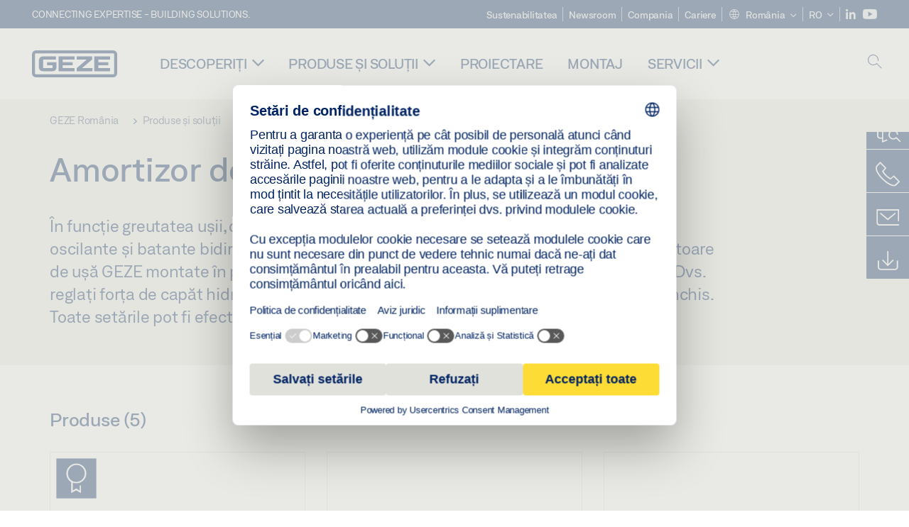

--- FILE ---
content_type: text/html; charset=utf-8
request_url: https://www.geze.ro/ro/produse-si-solutii/usi_cu_canat_batant/amortizoare_de_pardoseala/amortizor_de_pardoseala,_1_canat/c_36728
body_size: 20663
content:
<!DOCTYPE html>
<html lang="ro-ro" class=" scroll-top" load-recaptcha="1">
<head><script data-language="ro" id="usercentrics-cmp" src="https://web.cmp.usercentrics.eu/ui/loader.js" data-settings-id="1bVn5D5mVzToGe" async></script>
    <meta charset="utf-8">

<!-- 
	This website is powered by TYPO3 - inspiring people to share!
	TYPO3 is a free open source Content Management Framework initially created by Kasper Skaarhoj and licensed under GNU/GPL.
	TYPO3 is copyright 1998-2026 of Kasper Skaarhoj. Extensions are copyright of their respective owners.
	Information and contribution at https://typo3.org/
-->


<title>Amortizor de pardoseală, 1 canat | GEZE</title>
<meta name="generator" content="TYPO3 CMS">
<meta name="description" content="În funcție greutatea uşii, de lățimea canatului, de frecvenţa de utilizare – pentru ușile oscilante și batante bidirecțional cu un canat puteți alege între trei modele de închizătoare de ușă GEZE montate în podea.">
<meta name="viewport" content="width=device-width, initial-scale=1.0">
<meta property="og:description" content="În funcție greutatea uşii, de lățimea canatului, de frecvenţa de utilizare – pentru ușile oscilante și batante bidirecțional cu un canat puteți alege între trei modele de închizătoare de ușă GEZE montate în podea.">
<meta property="og:title" content="Amortizor de pardoseală, 1 canat">
<meta name="twitter:description" content="În funcție greutatea uşii, de lățimea canatului, de frecvenţa de utilizare – pentru ușile oscilante și batante bidirecțional cu un canat puteți alege între trei modele de închizătoare de ușă GEZE montate în podea.">
<meta name="twitter:title" content="Amortizor de pardoseală, 1 canat">
<meta name="twitter:card" content="summary">


<link rel="stylesheet" href="/_assets/c1f754f6fbf4f5fa4c67c9b3628e318e/b13-Css/main.css?1768903749" media="all">


<script>
var TYPO3 = Object.assign(TYPO3 || {}, Object.fromEntries(Object.entries({"settings":{"TS":{"pbox":"https:\/\/cdn.image.geze.com\/im\/%s\/pboxx-pixelboxx-%d\/%s"}},"lang":{"productPdfViewer.shareSuccess":"PDF-Link Successfully shared","productPdfViewer.copySuccess":"PDF-Link Successfully copied","productPdfViewer.ariaLabelDownload":"Download","productPdfViewer.ariaLabelCurrentPage":"Current page","productPdfViewer.ariaLabelZoom":"Zoomfactor","plugin.products.noDataAvailable":"Could not load data. Please reload or try again later.","plugin.products.productNotFound":"The requested product could not be found.","plugin.products.productCategoryNotFound":"The requested product category could not be found.","plugin.products.adviserNotFound":"The requested adviser could not be found.","plugin.products.show.label.moreProducts":"C\u0103tre produse","plugin.products.show.label.products.singular":"Produs","plugin.products.show.label.products.plural":"Produse","plugin.products.show.intro.contactUsButtonLabel":"Contacta\u021bi-ne","plugin.products.show.toc.section1":"Prezentare general\u0103 a produsului","plugin.products.show.toc.section2":"Specifica\u021bii","plugin.products.show.toc.section3":"Desc\u0103rc\u0103ri","plugin.products.show.toc.section4":"Variante \u0219i accesorii","plugin.products.show.showMore":"Afi\u0219a\u021bi mai multe","plugin.products.show.applicationAreas.header":"Zone de aplicare","plugin.products.show.configurationVariants.header":"Variante de configurare","plugin.products.show.toc.section5":"Service \u0219i contact","plugin.products.show.section.2.header.1":"Compara\u021bie specifica\u021bii","plugin.products.show.section.2.header.2":"Specifica\u021biile produsului","plugin.products.show.section.3.header":"Desc\u0103rc\u0103ri","plugin.products.accordion.label.Checkliste":"Lista de verificare","plugin.products.accordion.label.Flyer\/Folder":"Pliant","plugin.products.accordion.label.Presseartikel":"Articol de pres\u0103","plugin.products.accordion.label.Verkaufsfreigabe":"Comunicat privind v\u00e2nz\u0103rile","plugin.products.show.section.4.header":"Variante \u0219i accesorii","plugin.products.show.section.4.tabs.accessories":"Accesorii","plugin.products.show.section.4.tabs.productTypes":"Tipuri","plugin.products.show.section.4.tabs.material":"Material de montaj","plugin.products.show.section.4.tabs.parts":"Componente","plugin.products.show.section.4.tabs.productVariants":"Variante","plugin.products.showOnlyDifferences":"Afi\u0219a\u021bi doar diferen\u021bele","plugin.products.show.section.5.header":"Cum v\u0103 putem ajuta?","plugin.products.show.featurestable.feature.value.yes":"Da","plugin.products.show.featurestable.feature.value.no":"Nu","plugin.products.show.variants.designation":"Denumire","plugin.products.show.accessories.type.parts":"Piese","plugin.products.show.accessories.type.material":"Material","plugin.products.show.accessories.type.accessories":"Accesorii","plugin.products.show.accessories.type.productTypes":"Tip","plugin.products.show.accessories.type.type":"Tip","plugin.products.show.accessories.type.accessories.button.showmore":"Accesorii","plugin.products.show.accessories.button.showmore":"\u00eenc\u0103rca\u021bi mai multe","plugin.products.show.section.5.teaser.1.header":"Servicii GEZE","plugin.products.show.section.5.teaser.2.header":"Locator magazine","plugin.products.show.section.5.teaser.3.header":"Ateliere","plugin.products.serviceTeaser.1.linkTitle":"Servicii GEZE","plugin.products.serviceTeaser.1.imgAltTitle":"Servicii GEZE","plugin.products.serviceTeaser.1.header":"Servicii GEZE","plugin.products.serviceTeaser.1.description":"Mentenan\u021ba regulat\u0103 asigur\u0103 func\u021bionalitatea \u0219i p\u0103streaz\u0103 valoarea sistemelor dumneavoastr\u0103.","plugin.products.serviceTeaser.2.linkTitle":"Locator magazine","plugin.products.serviceTeaser.2.imgAltTitle":"Locator magazine","plugin.products.serviceTeaser.2.header":"Locator magazine","plugin.products.serviceTeaser.2.description":"G\u0103si\u021bi reprezentantul potrivit pentru produsele dumneavoastr\u0103 GEZE, rapid \u0219i u\u0219or.","plugin.products.serviceTeaser.3.linkTitle":"Ateliere","plugin.products.serviceTeaser.3.imgAltTitle":"Ateliere","plugin.products.serviceTeaser.3.header":"Ateliere","plugin.products.serviceTeaser.3.description":"V\u0103 oferim un program cuprinz\u0103tor de calificare pentru produsele GEZE \u0219i subiectele de specialitate actuale.","plugin.products.serviceTeaser.4.linkTitle":"Piese de schimb","plugin.products.serviceTeaser.4.imgAltTitle":"Piese de schimb","plugin.products.serviceTeaser.4.header":"Piese de schimb","plugin.products.serviceTeaser.4.description":"Dispunem de o gam\u0103 complet\u0103 de piese de schimb originale, inclusiv pentru sisteme mai vechi.","plugin.products.contact.header":"Contacta\u021bi-ne","plugin.products.contact.hotline.standard":"V\u0103 st\u0103m la dispozi\u021bie oric\u00e2nd!","plugin.products.contact.hotline.standard.tel":"+49-7152-203-0","plugin.products.contact.hotline.architects":"Linie telefonic\u0103 pentru arhitec\u021bi","plugin.products.contact.hotline.architects.tel":"+49-7152-203-112","plugin.products.contact.hotline.architects.info":"(7:30 a.m. - 17:00 p.m.)","plugin.products.contact.hotline.service":"Linie telefonic\u0103 pentru service","plugin.products.contact.hotline.service.tel":"+49-1802-923392","plugin.products.contact.hotline.service.info":"(0,06 \u20ac \/ Apel de pe telefon fix, de pe telefon mobil max. 0,42 \u20ac)","plugin.products.contact.hotline.callback.headline":"Serviciu de apelare invers\u0103","plugin.products.contact.hotline.callback.toform":"c\u0103tre formular","plugin.products.contact.hotline.writeus.headline":"Scrie\u021bi-ne","plugin.products.contact.hotline.writeus.toform":"c\u0103tre formular","plugin.products.category.notfound.header":"Categoria de produse nu a fost g\u0103sit\u0103.","plugin.products.productasset.notfound.header":"Activul de produse nu a fost g\u0103sit.","plugin.products.product.notfound.header":"Produsul nu a fost g\u0103sit.","plugin.products.productlist.productdetails":"Detalii ale produsului","plugin.products.productlist.loadmore":"\u00eenc\u0103rca\u021bi mai multe","plugin.products.productlist.feature.no":"Nu","plugin.products.productlist.feature.yes":"Da","plugin.products.productlist.feature.more":"Detalii ale produsului","plugin.products.productcategorylist.headline":"Consultant produse","plugin.products.productcategorylist.copy":" ","plugin.products.productcategorylist.more":"Direct aici","plugin.products.productdetail.product":"Produs","plugin.products.productasset.product-asset-id":"ID activ de produse","plugin.products.productcategory.product-category-id":"ID categorie de produse","plugin.products.awards.headline":"Acest produs a fost premiat","plugin.products.gallery.headline":"Situa\u021bii de montare \u00een clipuri video \u0219i obiecte de referin\u021b\u0103","plugin.products.productdetail.safety-note":"Observa\u021bie privind siguran\u021ba","plugin.products.faceting.header":"Filtru","plugin.products.faceting.default-option-select":"V\u0103 rug\u0103m s\u0103 alege\u021bi","plugin.products.faceting.chose":" ales","plugin.products.faceting.reset-button":"Resetare selectare","plugin.products.productdetail.product-note.headline":"Not\u0103 cu privire la produsele afi\u0219ate","plugin.products.productdetail.product-note.text":"Produsele men\u021bionate mai sus pot varia \u00een ceea ce prive\u0219te forma, tipul, caracteristicile \u0219i func\u021biile (designul, dimensiunile, disponibilitatea, aprob\u0103rile, standardele etc.) \u00een func\u021bie de \u021bar\u0103. Dac\u0103 ave\u021bi \u00eentreb\u0103ri, v\u0103 rug\u0103m s\u0103 contacta\u021bi persoana dvs. de contact GEZE sau s\u0103 ne trimite\u021bi un ","plugin.products.productdetail.product-note.mail.subject":"Product request","plugin.products.productdetail.product-note.mail.link-name":"E-Mail","plugin.products.faceting.filterTitle":"Filtru","plugin.products.faceting.filterButton":"Afi\u0219eaz\u0103 rezultatele","sharing.shareSuccess":"Link Successfully shared","sharing.copySuccess":"Link Successfully copied","sharing.ariaLabelShare":"Share"}}).filter((entry) => !['__proto__', 'prototype', 'constructor'].includes(entry[0]))));

</script>
<script src="/typo3temp/assets/js/69deb20bc65f1a7cd0d375113fa207c8.js?1768903855"></script>


<meta http-equiv="X-UA-Compatible" content="IE=edge"><!-- TYPO3 ID:16282--><!-- Google Tag Manager -->
<script type="text/javascript">
    window.consentFallbackmessage = 'Ca urmare a setărilor modulelor cookie selectate de dumneavoastră nu puteți vedea acest conținut. Vă rugăm să vă dați acordul pentru utilizarea modulelor cookie și a conținuturilor străine ale categoriei „Funcții”, pentru a afișa acest element.';
    window.consentFallbackbutton = 'Modificarea setărilor modulelor cookie';
    window.enableUsercentrics = true;
    window.dataLayer = window.dataLayer || [];
</script>


<script type="text/javascript">
    LoadGTM();

    dataLayer.push("consent", "default", {
        ad_user_data: "denied",
        ad_personalization: "denied",
        ad_storage: "denied",
        analytics_storage: "denied",
        wait_for_update: 2000
    });

    window.addEventListener("ucEvent", function (e) {
        dataLayer.push("set", "ads_data_redaction", true);

        if (e.detail && e.detail.event == "consent_status") {
            if( e.detail && e.detail.event == "consent_status") {
                var ucAnalyticsService = 'Google Analytics';
                var ucAdService = 'Google Ads Remarketing';

                if(e.detail.hasOwnProperty(ucAnalyticsService) && e.detail.hasOwnProperty(ucAdService))
                {
                    dataLayer.push("consent", "update", {
                        ad_storage: e.detail[ucAdService] ? 'granted':'denied',
                        ad_user_data: e.detail[ucAdService] ? 'granted':'denied',
                        ad_personalization: e.detail[ucAdService] ? 'granted':'denied',
                        analytics_storage: e.detail[ucAnalyticsService] ? 'granted':'denied'
                    });
                }
                else {
                    if(e.detail.hasOwnProperty(ucAdService)) {
                        dataLayer.push("consent", "update", {
                            ad_storage: e.detail[ucAdService] ? 'granted':'denied',
                            ad_user_data: e.detail[ucAdService] ? 'granted':'denied',
                            ad_personalization: e.detail[ucAdService] ? 'granted':'denied'
                        });
                    }
                    if(e.detail.hasOwnProperty(ucAnalyticsService)) {
                        dataLayer.push("consent", "update", {
                            analytics_storage: e.detail[ucAnalyticsService] ? 'granted':'denied'
                        });
                    }
                }
            }
        }
    });

    function LoadGTM() {
        if (window.gtmLoaded) {
            return;
        }
        window.gtmLoaded = true;
        (function(w,d,s,l,i){w[l]=w[l]||[];w[l].push({'gtm.start': new Date().getTime(),event:'gtm.js'});var f=d.getElementsByTagName(s)[0],j=d.createElement(s),dl=l!='dataLayer'?'&l='+l:'';j.async=true;j.src='https://www.googletagmanager.com/gtm.js?id='+i+dl;f.parentNode.insertBefore(j,f);})(window,document,'script','dataLayer','GTM-KP68TZ2');
        (function(w,d,s,l,i){w[l]=w[l]||[];w[l].push({'gtm.start': new Date().getTime(),event:'gtm.js'});var f=d.getElementsByTagName(s)[0],j=d.createElement(s),dl=l!='dataLayer'?'&l='+l:'';j.async=true;j.src= 'https://www.googletagmanager.com/gtm.js?id='+i+dl;f.parentNode.insertBefore(j,f);})(window,document,'script','dataLayer','GTM-N85K2HS');
    }
</script>
<!-- End Google Tag Manager -->
<link rel="shortcut icon" type="image/png" href="/_assets/c1f754f6fbf4f5fa4c67c9b3628e318e/Icons/favicon.png"><link rel="shortcut icon" type="image/x-icon" href="/_assets/c1f754f6fbf4f5fa4c67c9b3628e318e/Icons/favicon.ico"><link rel="preload" href="/_assets/c1f754f6fbf4f5fa4c67c9b3628e318e/webfonts/geze_ui/geze_ui.ttf" as="font" type="font/ttf" crossorigin><script>var B = B || {};B.currentBaseUrl = "https://www.geze.ro/ro";</script>
<link rel="canonical" href="https://www.geze.ro/ro/produse-si-solutii/usi_cu_canat_batant/amortizoare_de_pardoseala/amortizor_de_pardoseala,_1_canat/c_36728">

<link rel="alternate" hreflang="de-de" href="https://www.geze.de/de/produkte-loesungen/drehtueren/bodentuerschliesser/bodentuerschliesser_1_fluegelig/c_36728">
<link rel="alternate" hreflang="en-de" href="https://www.geze.de/en/products-solutions/swing_doors/floor_springs/floor_spring_1_leaf/c_36728">
<link rel="alternate" hreflang="x-default" href="https://www.geze.com/en/products-solutions/swing_doors/floor_springs/floor_spring_1_leaf/c_36728">
<link rel="alternate" hreflang="de-at" href="https://www.geze.at/de/produkte-loesungen/drehtueren/bodentuerschliesser/bodentuerschliesser_1_fluegelig/c_36728">
<link rel="alternate" hreflang="en-at" href="https://www.geze.at/en/products-solutions/swing_doors/floor_springs/floor_spring_1_leaf/c_36728">
<link rel="alternate" hreflang="de-ch" href="https://www.geze.ch/de/produkte-loesungen/drehtueren/bodentuerschliesser/bodentuerschliesser_1_fluegelig/c_36728">
<link rel="alternate" hreflang="en-ch" href="https://www.geze.ch/en/products-solutions/swing_doors/floor_springs/floor_spring_1_leaf/c_36728">
<link rel="alternate" hreflang="fr-ch" href="https://www.geze.ch/fr/produits-et-solutions/portes_battantes/pivots_de_sol/pivot_de_sol_1_vantail/c_36728">
<link rel="alternate" hreflang="en-gb" href="https://www.geze.co.uk/en/products-solutions/swing_doors/floor_springs/floor_spring_1_leaf/c_36728">
<link rel="alternate" hreflang="en-za" href="https://www.geze.co.za/en/products-solutions/swing_doors/floor_springs/floor_spring_1_leaf/c_36728">
<link rel="alternate" hreflang="en-es" href="https://www.geze.es/en/products-solutions/swing_doors/floor_springs/floor_spring_1_leaf/c_36728">
<link rel="alternate" hreflang="es-es" href="https://www.geze.es/es/productos-y-soluciones/puertas_batientes/cierrapuertas_de_pavimento/cierrapuertas_de_pavimento_1_hoja/c_36728">
<link rel="alternate" hreflang="en-fr" href="https://www.geze.fr/en/products-solutions/swing_doors/floor_springs/floor_spring_1_leaf/c_36728">
<link rel="alternate" hreflang="fr-fr" href="https://www.geze.fr/fr/produits-et-solutions/portes_battantes/pivots_de_sol/pivot_de_sol_1_vantail/c_36728">
<link rel="alternate" hreflang="en-it" href="https://www.geze.it/en/products-solutions/swing_doors/floor_springs/floor_spring_1_leaf/c_36728">
<link rel="alternate" hreflang="it-it" href="https://www.geze.it/it/prodotti-e-soluzioni/porte_a_battente/chiudiporta_a_pavimento/chiudiporta_a_pavimento_1_anta/c_36728">
<link rel="alternate" hreflang="en-nl" href="https://www.geze.nl/en/products-solutions/swing_doors/floor_springs/floor_spring_1_leaf/c_36728">
<link rel="alternate" hreflang="nl-nl" href="https://www.geze.nl/nl/producten-oplossingen/draaideuren/vloerveren/vloerveer_1_vleugelig/c_36728">
<link rel="alternate" hreflang="en-be" href="https://www.geze.be/en/products-solutions/swing_doors/floor_springs/floor_spring_1_leaf/c_36728">
<link rel="alternate" hreflang="fr-be" href="https://www.geze.be/fr/produits-et-solutions/portes_battantes/pivots_de_sol/pivot_de_sol_1_vantail/c_36728">
<link rel="alternate" hreflang="nl-be" href="https://www.geze.be/nl/producten-oplossingen/draaideuren/vloerveren/vloerveer_1_vleugelig/c_36728">
<link rel="alternate" hreflang="en-pl" href="https://www.geze.pl/en/products-solutions/swing_doors/floor_springs/floor_spring_1_leaf/c_36728">
<link rel="alternate" hreflang="pl-pl" href="https://www.geze.pl/pl/produkty-i-rozwiazania/drzwi_rozwierane/samozamykacz_podlogowy/samozamykacz_podlogowy_jednoskrzydlowy/c_36728">
<link rel="alternate" hreflang="en-no" href="https://www.geze.no/en/products-solutions/swing_doors/floor_springs/floor_spring_1_leaf/c_36728">
<link rel="alternate" hreflang="nb-no" href="https://www.geze.no/nb/produkter-og-loesninger/slagdoerer/gulvdoerlukker/gulvdoerlukker_1_floeyet_doer/c_36728">
<link rel="alternate" hreflang="en-se" href="https://www.geze.se/en/products-solutions/swing_doors/floor_springs/floor_spring_1_leaf/c_36728">
<link rel="alternate" hreflang="sv-se" href="https://www.geze.se/sv/produkter-och-loesningar/slagdoerrar/golvmonterade_doerrstaengare/golvdoerrstaengare_1_flyglig/c_36728">
<link rel="alternate" hreflang="en-dk" href="https://www.geze.dk/en/products-solutions/swing_doors/floor_springs/floor_spring_1_leaf/c_36728">
<link rel="alternate" hreflang="da-dk" href="https://www.geze.dk/da/produkter-og-loesninger/haengslede_doere/gulvmonterede_doerlukkere/gulvmonteret_doerlukker_1_floejet/c_36728">
<link rel="alternate" hreflang="en-cn" href="https://www.geze.com.cn/en/products-solutions/swing_doors/floor_springs/floor_spring_1_leaf/c_36728">
<link rel="alternate" hreflang="zh-cn" href="https://www.geze.com.cn/zh/%E4%BA%A7%E5%93%81%E4%B8%8E%E8%A7%A3%E5%86%B3%E6%96%B9%E6%A1%88/%E5%B9%B3%E5%BC%80%E9%97%A8/%E5%9C%B0%E5%BC%B9%E7%B0%A7/%E5%8D%95%E6%89%87%E9%97%A8%E7%94%A8%E5%9C%B0%E5%BC%B9%E7%B0%A7/c_36728">
<link rel="alternate" hreflang="en-tr" href="https://www.geze.com.tr/en/products-solutions/swing_doors/floor_springs/floor_spring_1_leaf/c_36728">
<link rel="alternate" hreflang="tr-tr" href="https://www.geze.com.tr/tr/ueruenler-ve-coezuemler/dairesel_kapilar/zemin_kapi_otomatikleri/zemin_kapi_otomatigi_1_kanatli/c_36728">
<link rel="alternate" hreflang="en-kr" href="https://www.geze.kr/en/products-solutions/swing_doors/floor_springs/floor_spring_1_leaf/c_36728">
<link rel="alternate" hreflang="en-in" href="https://www.geze.in/en/products-solutions/swing_doors/floor_springs/floor_spring_1_leaf/c_36728">
<link rel="alternate" hreflang="hi-in" href="https://www.geze.in/hi/%E0%A4%89%E0%A4%A4%E0%A5%8D%E0%A4%AA%E0%A4%BE%E0%A4%A6%E0%A4%A8-%E0%A4%94%E0%A4%B0-%E0%A4%B8%E0%A4%AE%E0%A4%BE%E0%A4%A7%E0%A4%BE%E0%A4%A8/%E0%A4%B8%E0%A5%8D%E0%A4%B5%E0%A4%BF%E0%A4%82%E0%A4%97_%E0%A4%A6%E0%A4%B0%E0%A4%B5%E0%A4%BE%E0%A4%9C%E0%A4%BC%E0%A5%87/%E0%A4%AB%E0%A5%8D%E0%A4%B2%E0%A5%8B%E0%A4%B0_%E0%A4%AE%E0%A4%BE%E0%A4%89%E0%A4%82%E0%A4%9F%E0%A5%87%E0%A4%A1_%E0%A4%A1%E0%A5%8B%E0%A4%B0_%E0%A4%95%E0%A5%8D%E0%A4%B2%E0%A5%8B%E0%A4%9C%E0%A4%B0/%E0%A4%AB%E0%A5%8D%E0%A4%B2%E0%A5%8B%E0%A4%B0_%E0%A4%B8%E0%A5%8D%E0%A4%AA%E0%A5%8D%E0%A4%B0%E0%A4%BF%E0%A4%A8%E0%A5%8D%E0%A4%97,_1_%E0%A4%B2%E0%A5%80%E0%A4%AB/c_36728">
<link rel="alternate" hreflang="en-ua" href="https://www.geze.ua/en/products-solutions/swing_doors/floor_springs/floor_spring_1_leaf/c_36728">
<link rel="alternate" hreflang="uk-ua" href="https://www.geze.ua/uk/produkti-ta-rishennja/rozpashni_dveri/pidlogovi_zachinjuvachi/pidlogovii_zachinjuvach_odnostulkovii/c_36728">
<link rel="alternate" hreflang="en-hu" href="https://www.geze.hu/en/products-solutions/swing_doors/floor_springs/floor_spring_1_leaf/c_36728">
<link rel="alternate" hreflang="hu-hu" href="https://www.geze.hu/hu/termekek-es-megoldasok/nyiloajtok/padlocsukok/egyszarnyu_padlocsuko/c_36728">
<link rel="alternate" hreflang="en-hr" href="https://www.geze.hr/en/products-solutions/swing_doors/floor_springs/floor_spring_1_leaf/c_36728">
<link rel="alternate" hreflang="hr-hr" href="https://www.geze.hr/hr/proizvodi-i-rjesenja/zaokretna_vrata/podni_zatvaraci_vrata/1_krilni_podni_zatvarac_vrata/c_36728">
<link rel="alternate" hreflang="en-ro" href="https://www.geze.ro/en/products-solutions/swing_doors/floor_springs/floor_spring_1_leaf/c_36728">
<link rel="alternate" hreflang="ro-ro" href="https://www.geze.ro/ro/produse-si-solutii/usi_cu_canat_batant/amortizoare_de_pardoseala/amortizor_de_pardoseala,_1_canat/c_36728">
<link rel="alternate" hreflang="en-sg" href="https://www.geze.sg/en/products-solutions/swing_doors/floor_springs/floor_spring_1_leaf/c_36728">
<link rel="alternate" hreflang="en-id" href="https://www.geze.sg/en/products-solutions/swing_doors/floor_springs/floor_spring_1_leaf/c_36728">
<link rel="alternate" hreflang="en-ae" href="https://www.geze.ae/en/products-solutions/swing_doors/floor_springs/floor_spring_1_leaf/c_36728">
<link rel="alternate" hreflang="en-pt" href="https://www.geze.pt/en/products-solutions/swing_doors/floor_springs/floor_spring_1_leaf/c_36728">
<link rel="alternate" hreflang="pt-pt" href="https://www.geze.pt/pt/produtos-solucoes/portas_batentes/contactos_de_fecho_da_porta_no_chao/molas_inferiores,_de_1_folha/c_36728">
</head>
<body class="romania EntryPage">


<!-- Skip-Link -->
<a href="#content" class="sr-only sr-only-focusable" id="skip">
    <div class="container">
        <span class="skiplink-text">Skip to main content</span>
    </div>
</a>

<div class="pageWrapper  body-bg-top">
    <!-- fixedNavbar -->
    

<header id="top" class="header">

    <div class="claim">
        Connecting expertise - building solutions.
    </div>

    <div class="navbar navbar-fixed-top" role="navigation">
        <div class="container">
            <div class="navbar-header">
                
                    <button aria-expanded="false" aria-label="Comutare navigare" class="navbar-toggle header-button" data-toggle="collapse" data-target=".navbar-collapse">
                        <span class="ico-menu"></span>
                        <span class="ico-close"></span>
                    </button>
                

                

                
                    <button aria-expanded="false" aria-label="Comutați bara laterală" class="navbar-toggle header-button sidebar-header-button" data-target=".sidebar">
                        <span class="ico-sidebar"></span>
                        <span class="ico-close"></span>
                    </button>
                

                
                    <button aria-expanded="false" aria-label="Comutați bara laterală" class="navbar-toggle header-button b_header-search__toggle-mobile bJS_search-toggle-mobile">
                        <span class="ico-search" aria-hidden="true" aria-label="open search"></span>
                        <span class="ico-close" aria-hidden="true" aria-label="close search"></span>
                    </button>
                

                
                <a href="/ro" class="navbar-brand">
    <svg class="logo" xmlns="http://www.w3.org/2000/svg" viewBox="0 0 283.46 89.01" role="img"
         aria-label="Geze Logo">
        <title>GEZE</title>
        <desc>GEZE</desc>
        <g id="bounding_box-header" data-name="bounding box">
            <rect class="cls-1" fill="none" width="283.46" height="89.01"></rect>
        </g>
        <g id="GEZE_Logo-header" data-name="GEZE Logo">
            <path class="cls-2"
                  fill="#002364"
                  d="M270.27,89H13.2A13.21,13.21,0,0,1,0,75.82V13.19A13.21,13.21,0,0,1,13.2,0H270.27a13.21,13.21,0,0,1,13.2,13.19V75.82A13.21,13.21,0,0,1,270.27,89ZM13.2,9.82a3.37,3.37,0,0,0-3.37,3.36V75.82a3.37,3.37,0,0,0,3.37,3.36H270.27a3.37,3.37,0,0,0,3.37-3.36V13.19a3.37,3.37,0,0,0-3.37-3.36ZM220.75,49.23H254V39.41H220.75V30.46H260.1V20.16H207.18V68.9H260.1V58.59H220.75Zm-118.57,0h33.23V39.41H102.18V30.46h39.35V20.16H88.61V68.9h52.92V58.59H102.18Zm97.75-18.77V20.16H149v10.3h33.21L149,58.59V68.9H201.5V58.59H166.6ZM68.75,56.65a1.62,1.62,0,0,1-.66,1.51c-.12.11-.47.43-2.16.43h-26c-1.54,0-2.92-.15-3-1.95V32.39c0-1.79,1.43-1.94,3-1.94H80V20.16H36.55c-10.49,0-13.27,8-13.27,12.24V56.65c0,4.23,2.77,12.24,13.27,12.24H68.38c4.57,0,7.22-1.41,9.09-3.11a11.82,11.82,0,0,0,4-9.14V39.43H50.42v9.78H68.75Z"></path>
        </g>
    </svg>
</a>
            </div>

            <div class="nav-wrapper">
                <div class="navbar-collapse collapse">
                    <div id="menu" class="full_menu">
                        <div class="ribbon">
                            <div class="nav navbar-nav meta-nav">
                                

<ul>
    
    
        <li class="">
            <a href="https://sustainability.geze.com/en" target="_blank" title="Sustenabilitatea" rel="noopener">
                
                Sustenabilitatea
            </a>
        </li>
    
        <li class="">
            <a href="/ro/newsroom" title="Newsroom">
                
                Newsroom
            </a>
        </li>
    
        <li class="">
            <a href="/ro/compania" title="Compania">
                
                Compania
            </a>
        </li>
    
        <li class="">
            <a href="https://career.geze.com/en" target="_blank" rel="noreferrer noopener" title="Cariere">
                
                Cariere
            </a>
        </li>
    

    


    <li class="dropdown multicolumn-list">
        <a href="#" class="dropdown-toggle" data-toggle="dropdown" role="button" aria-haspopup="true" aria-expanded="false">
            <span class="ico-sphere"></span>
            <span class="underline">România</span>
            <span class="ico-chevron_down"></span>
        </a>
        <ul class="dropdown-menu">
            
                <li>
                    <a href="https://www.geze.be/nl">
                        <span class="flag-icon flag-icon-be"></span>
                        Belgia
                    </a>
                </li>
            
                <li>
                    <a href="https://www.geze.bg/bg">
                        <span class="flag-icon flag-icon-bg"></span>
                        Bulgaria
                    </a>
                </li>
            
                <li>
                    <a href="https://www.geze.com.cn/zh">
                        <span class="flag-icon flag-icon-cn"></span>
                        China
                    </a>
                </li>
            
                <li>
                    <a href="https://www.geze.dk/da">
                        <span class="flag-icon flag-icon-dk"></span>
                        Danemarca
                    </a>
                </li>
            
                <li>
                    <a href="https://www.geze.de/de">
                        <span class="flag-icon flag-icon-de"></span>
                        Germania
                    </a>
                </li>
            
                <li>
                    <a href="https://www.geze.ee/et">
                        <span class="flag-icon flag-icon-ee"></span>
                        Estonia
                    </a>
                </li>
            
                <li>
                    <a href="https://www.geze.fi/fi">
                        <span class="flag-icon flag-icon-fi"></span>
                        Finlanda
                    </a>
                </li>
            
                <li>
                    <a href="https://www.geze.fr/fr">
                        <span class="flag-icon flag-icon-fr"></span>
                        Franţa
                    </a>
                </li>
            
                <li>
                    <a href="https://www.geze.in/hi">
                        <span class="flag-icon flag-icon-in"></span>
                        India
                    </a>
                </li>
            
                <li>
                    <a href="https://www.geze.sg/en">
                        <span class="flag-icon flag-icon-id"></span>
                        Indonezia
                    </a>
                </li>
            
                <li>
                    <a href="https://www.geze.it/it">
                        <span class="flag-icon flag-icon-it"></span>
                        Italia
                    </a>
                </li>
            
                <li>
                    <a href="https://www.geze.kr/en">
                        <span class="flag-icon flag-icon-kr"></span>
                        Corea
                    </a>
                </li>
            
                <li>
                    <a href="https://www.geze.hr/hr">
                        <span class="flag-icon flag-icon-hr"></span>
                        Croaţia
                    </a>
                </li>
            
                <li>
                    <a href="https://www.geze.lv/lv">
                        <span class="flag-icon flag-icon-lv"></span>
                        Letonia
                    </a>
                </li>
            
                <li>
                    <a href="https://www.geze.lt/lt">
                        <span class="flag-icon flag-icon-lt"></span>
                        Lituania
                    </a>
                </li>
            
                <li>
                    <a href="https://www.geze.lu/fr">
                        <span class="flag-icon flag-icon-lu"></span>
                        Luxemburg
                    </a>
                </li>
            
                <li>
                    <a href="https://www.geze.nl/nl">
                        <span class="flag-icon flag-icon-nl"></span>
                        Olanda
                    </a>
                </li>
            
                <li>
                    <a href="https://www.geze.no/nb">
                        <span class="flag-icon flag-icon-no"></span>
                        Norvegia
                    </a>
                </li>
            
                <li>
                    <a href="https://www.geze.at/de">
                        <span class="flag-icon flag-icon-at"></span>
                        Austria
                    </a>
                </li>
            
                <li>
                    <a href="https://www.geze.pl/pl">
                        <span class="flag-icon flag-icon-pl"></span>
                        Polonia
                    </a>
                </li>
            
                <li>
                    <a href="https://www.geze.pt/pt">
                        <span class="flag-icon flag-icon-pt"></span>
                        Portugalia
                    </a>
                </li>
            
                <li>
                    <a href="https://www.geze.ro/ro">
                        <span class="flag-icon flag-icon-ro"></span>
                        România
                    </a>
                </li>
            
                <li>
                    <a href="https://www.geze.ru/ru">
                        <span class="flag-icon flag-icon-ru"></span>
                        Rusia
                    </a>
                </li>
            
                <li>
                    <a href="https://www.geze.se/sv">
                        <span class="flag-icon flag-icon-se"></span>
                        Suedia
                    </a>
                </li>
            
                <li>
                    <a href="https://www.geze.ch/de">
                        <span class="flag-icon flag-icon-ch"></span>
                        Elveţia
                    </a>
                </li>
            
                <li>
                    <a href="https://www.geze.rs/sr">
                        <span class="flag-icon flag-icon-rs"></span>
                        Serbia
                    </a>
                </li>
            
                <li>
                    <a href="https://www.geze.sg/en">
                        <span class="flag-icon flag-icon-sg"></span>
                        Singapore
                    </a>
                </li>
            
                <li>
                    <a href="https://www.geze.sk/sk">
                        <span class="flag-icon flag-icon-sk"></span>
                        Slovacia
                    </a>
                </li>
            
                <li>
                    <a href="https://www.geze.si/sl">
                        <span class="flag-icon flag-icon-si"></span>
                        Slovenia
                    </a>
                </li>
            
                <li>
                    <a href="https://www.geze.es/es">
                        <span class="flag-icon flag-icon-es"></span>
                        Spania
                    </a>
                </li>
            
                <li>
                    <a href="https://www.geze.co.za/en">
                        <span class="flag-icon flag-icon-za"></span>
                        Africa de Sud
                    </a>
                </li>
            
                <li>
                    <a href="https://www.geze.sg/en">
                        <span class="flag-icon flag-icon-tw"></span>
                        Taiwan
                    </a>
                </li>
            
                <li>
                    <a href="https://www.geze.cz/cs">
                        <span class="flag-icon flag-icon-cz"></span>
                        Republica Cehă
                    </a>
                </li>
            
                <li>
                    <a href="https://www.geze.com.tr/tr">
                        <span class="flag-icon flag-icon-tr"></span>
                        Turcia
                    </a>
                </li>
            
                <li>
                    <a href="https://www.geze.ua/uk">
                        <span class="flag-icon flag-icon-ua"></span>
                        Ucraina
                    </a>
                </li>
            
                <li>
                    <a href="https://www.geze.hu/hu">
                        <span class="flag-icon flag-icon-hu"></span>
                        Ungaria
                    </a>
                </li>
            
                <li>
                    <a href="https://www.geze.ae/en">
                        <span class="flag-icon flag-icon-ae"></span>
                        Emiratele Arabe Unite
                    </a>
                </li>
            
                <li>
                    <a href="https://www.geze.co.uk/en">
                        <span class="flag-icon flag-icon-gb"></span>
                        Regatul Unit
                    </a>
                </li>
            
        </ul>
    </li>




    


    <li class="dropdown">
        
                
                    
                        <a href="#" class="dropdown-toggle" data-toggle="dropdown" role="button" aria-haspopup="true" aria-expanded="false">
                            <span class="dropdown-toggle__country">RO</span>
                            <span class="ico-chevron_down"></span>
                        </a>
                    
                
                    
                
                <ul class="dropdown-menu">
                    
                        
    <li class="active ">
        
                <a href="#" onclick="return false;">
                    română
                </a>
            
    </li>

                    
                        
    <li class=" ">
        
                <a hreflang="en-ro" href="/en/products-solutions/swing_doors/floor_springs/floor_spring_1_leaf/c_36728">
                    english
                </a>
            
    </li>

                    
                </ul>
            
    </li>





    


    <li class="social socialnavigation">
        
            <a href="https://www.linkedin.com/company/geze-romania" title="LinkedIn" target="_blank" aria-label="LinkedIn">
                <span class="ico-social-linkedin"></span>
            </a>
        
            <a href="https://www.youtube.com/channel/UCZPlsFeK6o7hkFbsFAPXIdA" title="Youtube" target="_blank" aria-label="Youtube">
                <span class="ico-social-youtube"></span>
            </a>
        
    </li>




</ul>





                            </div>
                        </div>
                        
                            <ul class="nav navbar-nav main-nav" data-module="megamenu">
                                

                                    
                                    

                                    <li data-sectiontoggler
                                        class=" ">
                                        
                                        
                                                
                                            
                                        
                                                <a href="/ro/descoperiti" id="nav-level1-discover" class="main-nav-link main-nav-link--subpages">
                                                    Descoperiți
                                                </a>
                                            


                                        
                                            <label for="path_13355" aria-label="deschidere Descoperiți" class="toggle-sub" onclick="">
                                                <span class="ico-arrow_link_mobile" aria-hidden="true"></span>
                                            </label>
                                            <input id="path_13355" aria-hidden="true" tabindex="-1" class="sub-nav-check" type="checkbox">

                                            <div id="path_13355-sub" class="column-wrapper sub-nav" data-sectioncontent>
                                                <div class="container">
                                                    <div class="sub-heading">
                                                        <span>Descoperiți</span>
                                                        <label for="path_13355" class="toggle"
                                                               title="Back">
                                                            <span class="ico-arrow_back_mobile"
                                                                  aria-hidden="true"></span>
                                                        </label>
                                                    </div>
                                                    <div class="colGroup">
                                                        <div class="groupTitle"></div>
                                                        
    
            
        

    
            
        

    
            <ul>
        
    
        

        <li >
            


        
    

        
    


    
            
                    
                            <a href="/ro/descoperiti/subiecte" id="nav-level2-topics" title="Subiecte" class="group-header">
                                <strong>Subiecte</strong>
                            </a>
                        
                
        






            
                    
                

            
        </li>
        
    
        

        <li >
            


        
    

        
    


    
            
                    
                            <a href="/ro/descoperiti/studii-de-caz" id="nav-level2-case-studies" title="Studii de caz" class="group-header">
                                <strong>Studii de caz</strong>
                            </a>
                        
                
        






            
                    
                

            
        </li>
        
    
        

        <li >
            


        
    

        
    


    
            
                    
                            <a href="/ro/descoperiti/perspective-geze" id="nav-level2-geze-insights" title="Perspective GEZE" class="group-header">
                                <strong>Perspective GEZE</strong>
                            </a>
                        
                
        






            
                    
                

            
        </li>
        
    
        

        <li >
            


        
    

        
    


    
            
                    
                            <a href="/ro/descoperiti/cunostinte-despre-produse" id="nav-level2-product-knowledge" title="Cunoștințe despre produse" class="group-header">
                                <strong>Cunoștințe despre produse</strong>
                            </a>
                        
                
        






            
                    
                

            
        </li>
        
    
        

        <li >
            


        
    

        
    


    
            
                    
                            <a href="/ro/descoperiti/showmobilul-geze" id="nav-level2-showmobile" title="Showmobil" class="group-header">
                                <strong>Showmobil</strong>
                            </a>
                        
                
        






            
                    
                

            
        </li>
        
    

    </ul>

                                                    </div>
                                                    
                                                </div>
                                            </div>
                                        
                                    </li>
                                

                                    
                                    

                                    <li data-sectiontoggler
                                        class=" current">
                                        
                                        
                                                
                                            
                                        
                                                <a href="/ro/produse-si-solutii" id="nav-level1-products-solutions" class="main-nav-link main-nav-link--subpages">
                                                    Produse și soluții
                                                </a>
                                            


                                        
                                            <label for="path_16282" aria-label="deschidere Produse și soluții" class="toggle-sub" onclick="">
                                                <span class="ico-arrow_link_mobile" aria-hidden="true"></span>
                                            </label>
                                            <input id="path_16282" aria-hidden="true" tabindex="-1" class="sub-nav-check" type="checkbox">

                                            <div id="path_16282-sub" class="column-wrapper sub-nav" data-sectioncontent>
                                                <div class="container">
                                                    <div class="sub-heading">
                                                        <span>Produse și soluții</span>
                                                        <label for="path_16282" class="toggle"
                                                               title="Back">
                                                            <span class="ico-arrow_back_mobile"
                                                                  aria-hidden="true"></span>
                                                        </label>
                                                    </div>
                                                    <div class="colGroup">
                                                        <div class="groupTitle">Produse pentru </div>
                                                        
    
            
        

    
            
        

    
            <ul>
        
    
        

        <li >
            


        
    

        
    


    
            
                    <a class="group-header" href="https://www.geze.ro/ro/produse-si-solutii/usi_cu_canat_batant/c_36714" title="Uși cu canat batant" id="nav-level2-cat36714">
                        
                                
                            

                        <span class="ico-drehtueren" aria-hidden="true"></span>
                        <strong>Uși cu canat batant</strong>
                    </a>
                
        






            
                    
                

            
                
                <label for="path_16282_1_36714" class="toggle-sub" onclick="">
                    <span class="ico-arrow_link_mobile" aria-hidden="true"></span>
                </label>
                <input type="checkbox" id="path_16282_1_36714" tabindex="-1" class="sub-nav-check" autocomplete="off">
                
    
            
        

    
            
        

    
            <ul id="path_16282_1_36714-sub" class="sub-nav">
        
    
        
            <li class="sub-heading">
                
                <label for="path_16282_1_36714" class="toggle" title="Back">
                    <span class="ico-arrow_back_mobile" aria-hidden="true"></span>
                </label>
            </li>
        

        <li >
            


        
    

        
    


    
            
                    
                            <a href="https://www.geze.ro/ro/produse-si-solutii/usi_cu_canat_batant/confortul_usii/c_36715" title="Confortul ușii" id="nav-level3-cat36715">
                                <span>Confortul ușii</span>
                            </a>
                        
                
        






            
                    
                

            
        </li>
        
    
        

        <li >
            


        
    

        
    


    
            
                    
                            <a href="https://www.geze.ro/ro/produse-si-solutii/usi_cu_canat_batant/amortizoare/c_36719" title="Amortizoare" id="nav-level3-cat36719">
                                <span>Amortizoare</span>
                            </a>
                        
                
        






            
                    
                

            
        </li>
        
    
        

        <li >
            


        
    

        
    


    
            
                    
                            <a href="https://www.geze.ro/ro/produse-si-solutii/usi_cu_canat_batant/amortizoare_de_pardoseala/c_36727" title="Amortizoare de pardoseală" id="nav-level3-cat36727">
                                <span>Amortizoare de pardoseală</span>
                            </a>
                        
                
        






            
                    
                

            
        </li>
        
    
        

        <li >
            


        
    

        
    


    
            
                    
                            <a href="https://www.geze.ro/ro/produse-si-solutii/usi_cu_canat_batant/amortizoare_de_usa_integrate/c_36733" title="Amortizoare de ușă integrate" id="nav-level3-cat36733">
                                <span>Amortizoare de ușă integrate</span>
                            </a>
                        
                
        






            
                    
                

            
        </li>
        
    
        

        <li >
            


        
    

        
    


    
            
                    
                            <a href="https://www.geze.ro/ro/produse-si-solutii/usi_cu_canat_batant/instalatii_de_blocare_in_pozitie/c_36739" title="Instalații de blocare în poziție" id="nav-level3-cat36739">
                                <span>Instalații de blocare în poziție</span>
                            </a>
                        
                
        






            
                    
                

            
        </li>
        
    
        

        <li >
            


        
    

        
    


    
            
                    
                            <a href="https://www.geze.ro/ro/produse-si-solutii/usi_cu_canat_batant/automatizari_pentru_usi_batante/c_36746" title="Automatizări pentru uși batante" id="nav-level3-cat36746">
                                <span>Automatizări pentru uși batante</span>
                            </a>
                        
                
        






            
                    
                

            
        </li>
        
    
        

        <li >
            


        
    

        
    


    
            
                    
                            <a href="https://www.geze.ro/ro/produse-si-solutii/usi_cu_canat_batant/sisteme_de_aport_de_aer_proaspat/c_36790" title="Sisteme de aport de aer proaspăt" id="nav-level3-cat36790">
                                <span>Sisteme de aport de aer proaspăt</span>
                            </a>
                        
                
        






            
                    
                

            
        </li>
        
    
        

        <li >
            


        
    

        
    


    
            
                    
                            <a href="https://www.geze.ro/ro/produse-si-solutii/usi_cu_canat_batant/accesorii_pentru_usi_batante/c_37487" title="Accesorii pentru uși batante" id="nav-level3-cat37487">
                                <span>Accesorii pentru uși batante</span>
                            </a>
                        
                
        






            
                    
                

            
        </li>
        
    
        

        <li >
            


        
    

        
    


    
            
                    
                            <a href="https://www.geze.ro/ro/produse-si-solutii/solutie-individuala-de-usa-batanta" title="Soluție individuală de ușă batantă" id="nav-level3-individual-swing-door-solutions">
                                <span>Soluție individuală de ușă batantă</span>
                            </a>
                        
                
        






            
                    
                

            
        </li>
        
    

    </ul>

            
        </li>
        
    
        

        <li >
            


        
    

        
    


    
            
                    <a class="group-header" href="https://www.geze.ro/ro/produse-si-solutii/usi_glisante/c_36758" title="Uși glisante" id="nav-level2-cat36758">
                        
                                
                            

                        <span class="ico-schiebetueren" aria-hidden="true"></span>
                        <strong>Uși glisante</strong>
                    </a>
                
        






            
                    
                

            
                
                <label for="path_16282_2_36758" class="toggle-sub" onclick="">
                    <span class="ico-arrow_link_mobile" aria-hidden="true"></span>
                </label>
                <input type="checkbox" id="path_16282_2_36758" tabindex="-1" class="sub-nav-check" autocomplete="off">
                
    
            
        

    
            
        

    
            <ul id="path_16282_2_36758-sub" class="sub-nav">
        
    
        
            <li class="sub-heading">
                
                <label for="path_16282_2_36758" class="toggle" title="Back">
                    <span class="ico-arrow_back_mobile" aria-hidden="true"></span>
                </label>
            </li>
        

        <li >
            


        
    

        
    


    
            
                    
                            <a href="https://www.geze.ro/ro/produse-si-solutii/usi_glisante/feronerii_de_usa_glisanta/c_36759" title="Feronerii de ușă glisantă" id="nav-level3-cat36759">
                                <span>Feronerii de ușă glisantă</span>
                            </a>
                        
                
        






            
                    
                

            
        </li>
        
    
        

        <li >
            


        
    

        
    


    
            
                    
                            <a href="https://www.geze.ro/ro/produse-si-solutii/usi_glisante/usi_glisante_automate/c_36768" title="Uși glisante automate" id="nav-level3-cat36768">
                                <span>Uși glisante automate</span>
                            </a>
                        
                
        






            
                    
                

            
        </li>
        
    
        

        <li >
            


        
    

        
    


    
            
                    
                            <a href="https://www.geze.ro/ro/produse-si-solutii/usi_glisante/accesorii_pentru_usi_glisante/c_38053" title="Accesorii pentru uși glisante" id="nav-level3-cat38053">
                                <span>Accesorii pentru uși glisante</span>
                            </a>
                        
                
        






            
                    
                

            
        </li>
        
    
        

        <li >
            


        
    

        
    


    
            
                    
                            <a href="https://www.geze.ro/ro/produse-si-solutii/solutie-individuala-de-usa-glisanta" title="Soluție individuală de ușă glisantă" id="nav-level3-individual-sliding-door-solutions">
                                <span>Soluție individuală de ușă glisantă</span>
                            </a>
                        
                
        






            
                    
                

            
        </li>
        
    

    </ul>

            
        </li>
        
    
        

        <li >
            


        
    

        
    


    
            
                    <a class="group-header" href="https://www.geze.ro/ro/produse-si-solutii/usi_rotative/c_36779" title="Uși rotative" id="nav-level2-cat36779">
                        
                                
                            

                        <span class="ico-karusselldrehtueren" aria-hidden="true"></span>
                        <strong>Uși rotative</strong>
                    </a>
                
        






            
                    
                

            
                
                <label for="path_16282_3_36779" class="toggle-sub" onclick="">
                    <span class="ico-arrow_link_mobile" aria-hidden="true"></span>
                </label>
                <input type="checkbox" id="path_16282_3_36779" tabindex="-1" class="sub-nav-check" autocomplete="off">
                
    
            
        

    
            
        

    
            <ul id="path_16282_3_36779-sub" class="sub-nav">
        
    
        
            <li class="sub-heading">
                
                <label for="path_16282_3_36779" class="toggle" title="Back">
                    <span class="ico-arrow_back_mobile" aria-hidden="true"></span>
                </label>
            </li>
        

        <li >
            


        
    

        
    


    
            
                    
                            <a href="https://www.geze.ro/ro/produse-si-solutii/usi_rotative/usi_rotative_cu_actionare_manuala/c_36780" title="Uși rotative cu acționare manuală" id="nav-level3-cat36780">
                                <span>Uși rotative cu acționare manuală</span>
                            </a>
                        
                
        






            
                    
                

            
        </li>
        
    
        

        <li >
            


        
    

        
    


    
            
                    
                            <a href="https://www.geze.ro/ro/produse-si-solutii/usi_rotative/usi_rotative_automate/c_36782" title="Uși rotative automate" id="nav-level3-cat36782">
                                <span>Uși rotative automate</span>
                            </a>
                        
                
        






            
                    
                

            
        </li>
        
    

    </ul>

            
        </li>
        
    
        

        <li >
            


        
    

        
    


    
            
                    <a class="group-header" href="https://www.geze.ro/ro/produse-si-solutii/ferestre/c_36786" title="Ferestre" id="nav-level2-cat36786">
                        
                                
                            

                        <span class="ico-fenster" aria-hidden="true"></span>
                        <strong>Ferestre</strong>
                    </a>
                
        






            
                    
                

            
                
                <label for="path_16282_4_36786" class="toggle-sub" onclick="">
                    <span class="ico-arrow_link_mobile" aria-hidden="true"></span>
                </label>
                <input type="checkbox" id="path_16282_4_36786" tabindex="-1" class="sub-nav-check" autocomplete="off">
                
    
            
        

    
            
        

    
            <ul id="path_16282_4_36786-sub" class="sub-nav">
        
    
        
            <li class="sub-heading">
                
                <label for="path_16282_4_36786" class="toggle" title="Back">
                    <span class="ico-arrow_back_mobile" aria-hidden="true"></span>
                </label>
            </li>
        

        <li >
            


        
    

        
    


    
            
                    
                            <a href="https://www.geze.ro/ro/produse-si-solutii/ferestre/deschizator_manual_pentru_luminator/c_36787" title="Deschizător manual pentru luminator" id="nav-level3-cat36787">
                                <span>Deschizător manual pentru luminator</span>
                            </a>
                        
                
        






            
                    
                

            
        </li>
        
    
        

        <li >
            


        
    

        
    


    
            
                    
                            <a href="https://www.geze.ro/ro/produse-si-solutii/ferestre/mecanisme_de_actionare_pentru_deschidere/c_36788" title="Mecanisme de acționare pentru deschidere" id="nav-level3-cat36788">
                                <span>Mecanisme de acționare pentru deschidere</span>
                            </a>
                        
                
        






            
                    
                

            
        </li>
        
    
        

        <li >
            


        
    

        
    


    
            
                    
                            <a href="https://www.geze.ro/ro/produse-si-solutii/ferestre/sisteme_de_zavorare/c_36789" title="Sisteme de zăvorâre" id="nav-level3-cat36789">
                                <span>Sisteme de zăvorâre</span>
                            </a>
                        
                
        






            
                    
                

            
        </li>
        
    
        

        <li >
            


        
    

        
    


    
            
                    
                            <a href="https://www.geze.ro/ro/produse-si-solutii/ferestre/sisteme_de_feronerie/c_36791" title="Sisteme de feronerie" id="nav-level3-cat36791">
                                <span>Sisteme de feronerie</span>
                            </a>
                        
                
        






            
                    
                

            
        </li>
        
    
        

        <li >
            


        
    

        
    


    
            
                    
                            <a href="https://www.geze.ro/ro/produse-si-solutii/ferestre/sisteme_de_blocare_de_deschidere/c_36792" title="Sisteme de blocare / de deschidere" id="nav-level3-cat36792">
                                <span>Sisteme de blocare / de deschidere</span>
                            </a>
                        
                
        






            
                    
                

            
        </li>
        
    
        

        <li >
            


        
    

        
    


    
            
                    
                            <a href="https://www.geze.ro/ro/produse-si-solutii/ferestre/unitati_de_comanda_rwa/c_36904" title="Unități de comandă RWA" id="nav-level3-cat36904">
                                <span>Unități de comandă RWA</span>
                            </a>
                        
                
        






            
                    
                

            
        </li>
        
    
        

        <li >
            


        
    

        
    


    
            
                    
                            <a href="https://www.geze.ro/ro/produse-si-solutii/ferestre/unitati_de_comanda_ventilare/c_36793" title="Unități de comandă ventilare" id="nav-level3-cat36793">
                                <span>Unități de comandă ventilare</span>
                            </a>
                        
                
        






            
                    
                

            
        </li>
        
    
        

        <li >
            


        
    

        
    


    
            
                    
                            <a href="https://www.geze.ro/ro/produse-si-solutii/ferestre/fatade_inteligente/c_36794" title="Fațade inteligente" id="nav-level3-cat36794">
                                <span>Fațade inteligente</span>
                            </a>
                        
                
        






            
                    
                

            
        </li>
        
    
        

        <li >
            


        
    

        
    


    
            
                    
                            <a href="https://www.geze.ro/ro/produse-si-solutii/solutie-individuala-pentru-ferestre" title="Soluție individuală pentru ferestre" id="nav-level3-individual-window-solutions">
                                <span>Soluție individuală pentru ferestre</span>
                            </a>
                        
                
        






            
                    
                

            
        </li>
        
    

    </ul>

            
        </li>
        
    
        

        <li >
            


        
    

        
    


    
            
                    <a class="group-header" href="https://www.geze.ro/ro/produse-si-solutii/pereti_despartitori_din_sticla/c_36796" title="Pereți despărțitori din sticlă" id="nav-level2-cat36796">
                        
                                
                            

                        <span class="ico-glassysteme" aria-hidden="true"></span>
                        <strong>Pereți despărțitori din sticlă</strong>
                    </a>
                
        






            
                    
                

            
                
                <label for="path_16282_5_36796" class="toggle-sub" onclick="">
                    <span class="ico-arrow_link_mobile" aria-hidden="true"></span>
                </label>
                <input type="checkbox" id="path_16282_5_36796" tabindex="-1" class="sub-nav-check" autocomplete="off">
                
    
            
        

    
            
        

    
            <ul id="path_16282_5_36796-sub" class="sub-nav">
        
    
        
            <li class="sub-heading">
                
                <label for="path_16282_5_36796" class="toggle" title="Back">
                    <span class="ico-arrow_back_mobile" aria-hidden="true"></span>
                </label>
            </li>
        

        <li >
            


        
    

        
    


    
            
                    
                            <a href="https://www.geze.ro/ro/produse-si-solutii/pereti_despartitori_din_sticla/pereti_separatori_din_sticla_mobili/c_36797" title="Pereți separatori din sticlă mobili" id="nav-level3-cat36797">
                                <span>Pereți separatori din sticlă mobili</span>
                            </a>
                        
                
        






            
                    
                

            
        </li>
        
    
        

        <li >
            


        
    

        
    


    
            
                    
                            <a href="https://www.geze.ro/ro/produse-si-solutii/pereti_despartitori_din_sticla/pereti_despartitori_din_sticla_ficsi/c_36802" title="Pereți despărțitori din sticlă ficși" id="nav-level3-cat36802">
                                <span>Pereți despărțitori din sticlă ficși</span>
                            </a>
                        
                
        






            
                    
                

            
        </li>
        
    
        

        <li >
            


        
    

        
    


    
            
                    
                            <a href="https://www.geze.ro/ro/produse-si-solutii/solutii-individuale-de-pereti-despartitori" title="Soluţii individuale de pereţi despărţitori" id="nav-level3-individual-partition-wall-solutions">
                                <span>Soluţii individuale de pereţi despărţitori</span>
                            </a>
                        
                
        






            
                    
                

            
        </li>
        
    

    </ul>

            
        </li>
        
    
        

        <li >
            


        
    

        
    


    
            
                    <a class="group-header" href="https://www.geze.ro/ro/produse-si-solutii/controlul_accesului_si_siguranta/c_36807" title="Controlul accesului și siguranța" id="nav-level2-cat36807">
                        
                                
                            

                        <span class="ico-zutritt_sicherheit" aria-hidden="true"></span>
                        <strong>Controlul accesului și siguranța</strong>
                    </a>
                
        






            
                    
                

            
                
                <label for="path_16282_6_36807" class="toggle-sub" onclick="">
                    <span class="ico-arrow_link_mobile" aria-hidden="true"></span>
                </label>
                <input type="checkbox" id="path_16282_6_36807" tabindex="-1" class="sub-nav-check" autocomplete="off">
                
    
            
        

    
            
        

    
            <ul id="path_16282_6_36807-sub" class="sub-nav">
        
    
        
            <li class="sub-heading">
                
                <label for="path_16282_6_36807" class="toggle" title="Back">
                    <span class="ico-arrow_back_mobile" aria-hidden="true"></span>
                </label>
            </li>
        

        <li >
            


        
    

        
    


    
            
                    
                            <a href="https://www.geze.ro/ro/produse-si-solutii/controlul_accesului_si_siguranta/contraplaca_de_usa/c_36808" title="Contraplacă de ușă" id="nav-level3-cat36808">
                                <span>Contraplacă de ușă</span>
                            </a>
                        
                
        






            
                    
                

            
        </li>
        
    
        

        <li >
            


        
    

        
    


    
            
                    
                            <a href="https://www.geze.ro/ro/produse-si-solutii/controlul_accesului_si_siguranta/broaste_antipanica_cu_blocare_proprie/c_36812" title="Broaște antipanică cu blocare proprie" id="nav-level3-cat36812">
                                <span>Broaște antipanică cu blocare proprie</span>
                            </a>
                        
                
        






            
                    
                

            
        </li>
        
    
        

        <li >
            


        
    

        
    


    
            
                    
                            <a href="https://www.geze.ro/ro/produse-si-solutii/controlul_accesului_si_siguranta/controlul_accesului/c_36815" title="Controlul accesului" id="nav-level3-cat36815">
                                <span>Controlul accesului</span>
                            </a>
                        
                
        






            
                    
                

            
        </li>
        
    
        

        <li >
            


        
    

        
    


    
            
                    
                            <a href="https://www.geze.ro/ro/produse-si-solutii/controlul_accesului_si_siguranta/sisteme_de_cai_de_salvare/c_36819" title="Sisteme de căi de salvare" id="nav-level3-cat36819">
                                <span>Sisteme de căi de salvare</span>
                            </a>
                        
                
        






            
                    
                

            
        </li>
        
    
        

        <li >
            


        
    

        
    


    
            
                    
                            <a href="https://www.geze.ro/ro/produse-si-solutii/solutii-individuale-de-siguranta" title="Soluții individuale de siguranță" id="nav-level3-individual-safety-solutions">
                                <span>Soluții individuale de siguranță</span>
                            </a>
                        
                
        






            
                    
                

            
        </li>
        
    

    </ul>

            
        </li>
        
    
        

        <li >
            


        
    

        
    


    
            
                    <a class="group-header" href="https://www.geze.ro/ro/produse-si-solutii/automatizarea_cladirii/c_36824" title="Automatizarea clădirii" id="nav-level2-cat36824">
                        
                                
                            

                        <span class="ico-gebaeudeautomation" aria-hidden="true"></span>
                        <strong>Automatizarea clădirii</strong>
                    </a>
                
        






            
                    
                

            
                
                <label for="path_16282_7_36824" class="toggle-sub" onclick="">
                    <span class="ico-arrow_link_mobile" aria-hidden="true"></span>
                </label>
                <input type="checkbox" id="path_16282_7_36824" tabindex="-1" class="sub-nav-check" autocomplete="off">
                
    
            
        

    
            
        

    
            <ul id="path_16282_7_36824-sub" class="sub-nav">
        
    
        
            <li class="sub-heading">
                
                <label for="path_16282_7_36824" class="toggle" title="Back">
                    <span class="ico-arrow_back_mobile" aria-hidden="true"></span>
                </label>
            </li>
        

        <li >
            


        
    

        
    


    
            
                    
                            <a href="https://www.geze.ro/ro/produse-si-solutii/automatizarea_cladirii/gateway/c_37541" title="Gateway" id="nav-level3-cat37541">
                                <span>Gateway</span>
                            </a>
                        
                
        






            
                    
                

            
        </li>
        
    

    </ul>

            
        </li>
        
            <li>
                
            </li>
        
    

    </ul>

                                                    </div>
                                                    
                                                        <div class="colGroup sub-content">
                                                            <div class="groupTitle">
                                                                Soluțiile noastre
                                                            </div>
                                                            
    
            
        

    
            
        

    
            <ul>
        
    
        

        <li >
            


        
    

        
    


    
            
                    
                            <a href="/ro/produse-si-solutii/solutii-de-top" id="nav-level2-highlight-solutions" title="Soluții de top" class="group-header">
                                <strong>Soluții de top</strong>
                            </a>
                        
                
        






            
                    
                

            
                
                <label for="path__1" class="toggle-sub" onclick="">
                    <span class="ico-arrow_link_mobile" aria-hidden="true"></span>
                </label>
                <input type="checkbox" id="path__1" tabindex="-1" class="sub-nav-check" autocomplete="off">
                
    
            
        

    
            
        

    
            <ul id="path__1-sub" class="sub-nav">
        
    
        
            <li class="sub-heading">
                Soluții de top
                <label for="path__1" class="toggle" title="Back">
                    <span class="ico-arrow_back_mobile" aria-hidden="true"></span>
                </label>
            </li>
        

        <li >
            


        
    

        
    


    
            
                    
                            <a href="https://connectivity.geze.com/en" target="_blank" id="nav-level3-mygeze-control" title="myGEZE Control" rel="noopener">
                                <span>myGEZE Control</span>
                            </a>
                        
                
        






            
                    
                

            
        </li>
        
    
        

        <li >
            


        
    

        
    


    
            
                    
                            <a href="https://bim.geze.com/en" target="_blank" id="nav-level3-geze-bim" title="GEZE BIM" rel="noopener">
                                <span>GEZE BIM</span>
                            </a>
                        
                
        






            
                    
                

            
        </li>
        
    
        

        <li >
            


        
    

        
    


    
            
                    
                            <a href="https://www.activestop.geze.com/en" target="_blank" id="nav-level3-geze-activestop-1" rel="noreferrer noopener" title="GEZE Activestop">
                                <span>GEZE Activestop</span>
                            </a>
                        
                
        






            
                    
                

            
        </li>
        
    
        

        <li >
            


        
    

        
    


    
            
                    
                            <a href="https://powerturn.geze.com/en" target="_blank" id="nav-level3-geze-powerturn" title="GEZE Powerturn" rel="noopener">
                                <span>GEZE Powerturn</span>
                            </a>
                        
                
        






            
                    
                

            
        </li>
        
    
        

        <li >
            


        
    

        
    


    
            
                    
                            <a href="https://revoprime.geze.com/ro/" target="_blank" id="nav-level3-geze-revoprime-1" rel="noreferrer noopener" title="GEZE Revo.PRIME">
                                <span>GEZE Revo.PRIME</span>
                            </a>
                        
                
        






            
                    
                

            
        </li>
        
    

    </ul>

            
        </li>
        
    
        

        <li >
            


        
    

        
    


    
            
                    
                            <a href="/ro/produse-si-solutii/solutii-dedicate-fiecarui-domeniu" id="nav-level2-industry-solutions" title="Soluţii dedicate fiecărui domeniu" class="group-header">
                                <strong>Soluţii dedicate fiecărui domeniu</strong>
                            </a>
                        
                
        






            
                    
                

            
                
                <label for="path__2" class="toggle-sub" onclick="">
                    <span class="ico-arrow_link_mobile" aria-hidden="true"></span>
                </label>
                <input type="checkbox" id="path__2" tabindex="-1" class="sub-nav-check" autocomplete="off">
                
    
            
        

    
            
        

    
            <ul id="path__2-sub" class="sub-nav">
        
    
        
            <li class="sub-heading">
                Soluţii dedicate fiecărui domeniu
                <label for="path__2" class="toggle" title="Back">
                    <span class="ico-arrow_back_mobile" aria-hidden="true"></span>
                </label>
            </li>
        

        <li >
            


        
    

        
    


    
            
                    
                            <a href="/ro/produse-si-solutii/solutii-industriale/domeniul-sanitar" id="nav-level3-healthcare" title="Sănătate">
                                <span>Sănătate</span>
                            </a>
                        
                
        






            
                    
                

            
        </li>
        
    
        

        <li >
            


        
    

        
    


    
            
                    
                            <a href="/ro/produse-si-solutii/solutii-industriale/industria-hoteliera-si-gastronomica" id="nav-level3-hotel-restaurant-industry" title="Domeniul HoReCa">
                                <span>Domeniul HoReCa</span>
                            </a>
                        
                
        






            
                    
                

            
        </li>
        
    
        

        <li >
            


        
    

        
    


    
            
                    
                            <a href="/ro/produse-si-solutii/solutii-industriale/cladiri-de-birouri" id="nav-level3-office-buildings" title="Clădiri de birouri">
                                <span>Clădiri de birouri</span>
                            </a>
                        
                
        






            
                    
                

            
        </li>
        
    
        

        <li >
            


        
    

        
    


    
            
                    
                            <a href="/ro/produse-si-solutii/solutii-industriale/tehnologii-pentru-transport" id="nav-level3-transport-technology" title="Tehnologii pentru transport">
                                <span>Tehnologii pentru transport</span>
                            </a>
                        
                
        






            
                    
                

            
        </li>
        
    
        

        <li >
            


        
    

        
    


    
            
                    
                            <a href="/ro/produse-si-solutii/solutii-industriale/domeniul-educatiei" id="nav-level3-education" title="Domeniul educației">
                                <span>Domeniul educației</span>
                            </a>
                        
                
        






            
                    
                

            
        </li>
        
    
        

        <li >
            


        
    

        
    


    
            
                    
                            <a href="/ro/produse-si-solutii/solutii-industriale/cladiri-istorice" id="nav-level3-historic-buildings" title="Clădiri istorice">
                                <span>Clădiri istorice</span>
                            </a>
                        
                
        






            
                    
                

            
        </li>
        
    
        

        <li >
            


        
    

        
    


    
            
                    
                            <a href="/ro/produse-si-solutii/solutii-industriale/sport-cultura" id="nav-level3-sports-culture" title="Sport &amp; cultură">
                                <span>Sport &amp; cultură</span>
                            </a>
                        
                
        






            
                    
                

            
        </li>
        
    
        

        <li >
            


        
    

        
    


    
            
                    
                            <a href="/ro/produse-si-solutii/solutii-industriale/cladiri-publice" id="nav-level3-public-buildings" title="Clădiri publice">
                                <span>Clădiri publice</span>
                            </a>
                        
                
        






            
                    
                

            
        </li>
        
    
        

        <li >
            


        
    

        
    


    
            
                    
                            <a href="/ro/produse-si-solutii/solutii-industriale/domeniu-comercial" id="nav-level3-retail-industry" title="Comerț cu amănuntul">
                                <span>Comerț cu amănuntul</span>
                            </a>
                        
                
        






            
                    
                

            
        </li>
        
    
        

        <li >
            


        
    

        
    


    
            
                    
                            <a href="/ro/produse-si-solutii/solutii-industriale/cladiri-private" id="nav-level3-private-buildings" title="Cladiri private">
                                <span>Cladiri private</span>
                            </a>
                        
                
        






            
                    
                

            
        </li>
        
    

    </ul>

            
        </li>
        
    
        

        <li >
            


        
    

        
    


    
            
                    
                            <a href="https://sustainability.geze.com/en" target="_blank" id="nav-level2-sustainability-1" title="Sustenabilitate" class="group-header" rel="noopener">
                                <strong>Sustenabilitate</strong>
                            </a>
                        
                
        






            
                    
                

            
        </li>
        
    

    </ul>

                                                        </div>
                                                    
                                                </div>
                                            </div>
                                        
                                    </li>
                                

                                    
                                    

                                    <li data-sectiontoggler
                                        class=" ">
                                        
                                        
                                                
                                            
                                        
                                                <a href="/ro/proiectare" id="nav-level1-planning" class="main-nav-link">
                                                    PROIECTARE
                                                </a>
                                            


                                        
                                    </li>
                                

                                    
                                    

                                    <li data-sectiontoggler
                                        class=" ">
                                        
                                        
                                                
                                            
                                        
                                                <a href="/ro/montaj" id="nav-level1-installation" class="main-nav-link">
                                                    MONTAJ
                                                </a>
                                            


                                        
                                    </li>
                                

                                    
                                    

                                    <li data-sectiontoggler
                                        class=" ">
                                        
                                        
                                                
                                            
                                        
                                                <a href="/ro/servicii" id="nav-level1-services" class="main-nav-link main-nav-link--subpages">
                                                    Servicii
                                                </a>
                                            


                                        
                                            <label for="path_22208" aria-label="deschidere Servicii" class="toggle-sub" onclick="">
                                                <span class="ico-arrow_link_mobile" aria-hidden="true"></span>
                                            </label>
                                            <input id="path_22208" aria-hidden="true" tabindex="-1" class="sub-nav-check" type="checkbox">

                                            <div id="path_22208-sub" class="column-wrapper sub-nav" data-sectioncontent>
                                                <div class="container">
                                                    <div class="sub-heading">
                                                        <span>Servicii</span>
                                                        <label for="path_22208" class="toggle"
                                                               title="Back">
                                                            <span class="ico-arrow_back_mobile"
                                                                  aria-hidden="true"></span>
                                                        </label>
                                                    </div>
                                                    <div class="colGroup">
                                                        <div class="groupTitle"></div>
                                                        
    
            
        

    
            
        

    
            <ul>
        
    
        

        <li >
            


        
    

        
    


    
            
                    
                            <a href="/ro/servicii/contact" id="nav-level2-contact" title="Contact" class="group-header">
                                <strong>Contact</strong>
                            </a>
                        
                
        






            
                    
                

            
                
                <label for="path_22208_1" class="toggle-sub" onclick="">
                    <span class="ico-arrow_link_mobile" aria-hidden="true"></span>
                </label>
                <input type="checkbox" id="path_22208_1" tabindex="-1" class="sub-nav-check" autocomplete="off">
                
    
            
        

    
            
        

    
            <ul id="path_22208_1-sub" class="sub-nav">
        
    
        
            <li class="sub-heading">
                Contact
                <label for="path_22208_1" class="toggle" title="Back">
                    <span class="ico-arrow_back_mobile" aria-hidden="true"></span>
                </label>
            </li>
        

        <li >
            


        
    

        
    


    
            
                    
                            <a href="/ro/servicii/contact/filiale-si-directii" id="nav-level3-branch-offices-and-directions" title="Filiale și direcții">
                                <span>Filiale și direcții</span>
                            </a>
                        
                
        






            
                    
                

            
        </li>
        
    
        

        <li >
            


        
    

        
    


    
            
                    
                            <a href="/ro/servicii/contact/numere-de-service" id="nav-level3-service-numbers" title="Numere de service">
                                <span>Numere de service</span>
                            </a>
                        
                
        






            
                    
                

            
        </li>
        
    
        

        <li >
            


        
    

        
    


    
            
                    
                            <a href="/ro/servicii/contact/serviciu-de-apel-invers" id="nav-level3-call-back-service-1" title="Serviciu de apel invers">
                                <span>Serviciu de apel invers</span>
                            </a>
                        
                
        






            
                    
                

            
        </li>
        
    

    </ul>

            
        </li>
        
    
        

        <li >
            


        
    

        
    


    
            
                    
                            <a href="/ro/servicii/cursuri-de-instruire-si-seminare" id="nav-level2-trainings-and-seminars" title="Cursuri de instruire și seminare" class="group-header">
                                <strong>Cursuri de instruire și seminare</strong>
                            </a>
                        
                
        






            
                    
                

            
        </li>
        
    
        

        <li >
            


        
    

        
    


    
            
                    
                            <a href="/ro/servicii/instrumente-si-resurse" id="nav-level2-tools-resources" title="Instrumente și resurse" class="group-header">
                                <strong>Instrumente și resurse</strong>
                            </a>
                        
                
        






            
                    
                

            
                
                <label for="path_22208_3" class="toggle-sub" onclick="">
                    <span class="ico-arrow_link_mobile" aria-hidden="true"></span>
                </label>
                <input type="checkbox" id="path_22208_3" tabindex="-1" class="sub-nav-check" autocomplete="off">
                
    
            
        

    
            
        

    
            <ul id="path_22208_3-sub" class="sub-nav">
        
    
        
            <li class="sub-heading">
                Instrumente și resurse
                <label for="path_22208_3" class="toggle" title="Back">
                    <span class="ico-arrow_back_mobile" aria-hidden="true"></span>
                </label>
            </li>
        

        <li >
            


        
    

        
    


    
            
                    
                            <a href="/ro/servicii/instrumente-si-resurse/instrumente" id="nav-level3-tools" title="Instrumente">
                                <span>Instrumente</span>
                            </a>
                        
                
        






            
                    
                

            
        </li>
        
    
        

        <li >
            


        
    

        
    


    
            
                    
                            <a href="/ro/servicii/instrumente-si-resurse/portalul-pentru-clienti" id="nav-level3-customer-portal" title="Portalul pentru clienți">
                                <span>Portalul pentru clienți</span>
                            </a>
                        
                
        






            
                    
                

            
        </li>
        
    
        

        <li >
            


        
    

        
    


    
            
                    
                            <a href="/ro/servicii/instrumente-si-resurse/descarcari" id="nav-level3-downloads-2" title="Descărcări">
                                <span>Descărcări</span>
                            </a>
                        
                
        






            
                    
                

            
        </li>
        
    
        

        <li >
            


        
    

        
    


    
            
                    
                            <a href="/ro/servicii/instrumente-si-resurse/servicii" id="nav-level3-services-1" title="Servicii">
                                <span>Servicii</span>
                            </a>
                        
                
        






            
                    
                

            
        </li>
        
    
        

        <li >
            


        
    

        
    


    
            
                    
                            <a href="/ro/servicii/instrumente-si-resurse/obiecte-bim" id="nav-level3-bim-objects" title="Obiecte BIM">
                                <span>Obiecte BIM</span>
                            </a>
                        
                
        






            
                    
                

            
        </li>
        
    
        

        <li >
            


        
    

        
    


    
            
                    
                            <a href="/ro/servicii/instrumente-si-resurse/videos" id="nav-level3-videos" title="Videos">
                                <span>Videos</span>
                            </a>
                        
                
        






            
                    
                

            
        </li>
        
    

    </ul>

            
        </li>
        
    
        

        <li >
            


        
    

        
    


    
            
                    
                            <a href="/ro/servicii/glosar" id="nav-level2-glossary-1" title="Glosar" class="group-header">
                                <strong>Glosar</strong>
                            </a>
                        
                
        






            
                    
                

            
        </li>
        
    
        

        <li >
            


        
    

        
    


    
            
                    
                            <a href="/ro/servicii/descarcari" id="nav-level2-downloads-3" title="Descărcări" class="group-header">
                                <strong>Descărcări</strong>
                            </a>
                        
                
        






            
                    
                

            
        </li>
        
    

    </ul>

                                                    </div>
                                                    
                                                </div>
                                            </div>
                                        
                                    </li>
                                
                                
                                    <li class="b_header-search__toggle-desktop bJS_search-toggle-desktop">
                                        <span class="ico-search" aria-hidden="true" aria-label="open search"></span>
                                    </li>
                                
                            </ul>
                        
                    </div>
                </div>
            </div>
            
                

<div class="breadcrumb-bar breadcrumb-bar--container">
    <ol class="breadcrumb">
        
            <li class="">
                
                
                
                        <a href="/ro" title="GEZE România"><span class="underline">GEZE România</span></a>
                    
            </li>
        
            <li class="">
                <span class="ico-chevron_right"></span>
                
                
                        <a href="/ro/produse-si-solutii" title="Produse și soluții"><span class="underline">Produse și soluții</span></a>
                    
            </li>
        
            <li class="">
                <span class="ico-chevron_right"></span>
                
                
                        <a href="/ro/produse-si-solutii/usi_cu_canat_batant/c_36714" title="Uși cu canat batant"><span class="underline">Uși cu canat batant</span></a>
                    
            </li>
        
            <li class="">
                <span class="ico-chevron_right"></span>
                
                
                        <a href="/ro/produse-si-solutii/usi_cu_canat_batant/amortizoare_de_pardoseala/c_36727" title="Amortizoare de pardoseală"><span class="underline">Amortizoare de pardoseală</span></a>
                    
            </li>
        
            <li class="active">
                <span class="ico-chevron_right"></span>
                
                
                        Amortizor de pardoseală, 1 canat
                    
            </li>
        
    </ol>
</div>



            
        </div>
        
            <div class="b_header-search__flyout bJS_search-flyout">
                


<form data-preview-image-url="https://cdn.image.geze.com/im/%s/pboxx-pixelboxx-%d/%s" data-search-result-image="https://cdn.image.geze.com/im/AssetPreview/pboxx-pixelboxx-1896640/Des" method="get" class="b_search__form b_search__form--header " action="/ro/cautare" data-suggest="/ro/cautare/solrsuggest" data-suggest-header="Top Results" accept-charset="utf-8">
    
    <div
        class="b_search__input-grid b_search__input-grid--header ">
        <div class="b_search__autocomplete-wrap">
            <input type="search" class="b_search__input bJS_search-input bJS_search-suggest" name="tx_solr[q]"
                   value="" autocomplete="off"
                   placeholder="Cuvânt de căutare"/>
            
        </div>
        
                <button type="submit" class="btn btn-search-submit btn-search-submit--attached"
                        title="Începeți căutarea">
                    Căutare
                </button>
            
    </div>
</form>






                
                    <div class="b_header-search__downloads">
                        <div class="b_header-search__downloads-header">
                            Descărcări
                        </div>
                        <p class="b_header-search__downloads-text">
                            Aici găsiți toate informațiile importante pentru a fi descărcate.
                        </p>
                        <a href="/ro/cautare?tx_solr[filter][0]=searchType:downloads" target="_blank" class="more">
                            <span class="underline">
                                Centru descărcări
                            </span>
                        </a>
                    </div>
                
            </div>
        
    </div>
</header>







    <!-- /fixedNavbar -->
    <!--TYPO3SEARCH_begin-->
    

    

    

            
                <div id="content" class="contentContainer" role="main" tabindex="-1">
            

            <!-- TYPO3SEARCH_begin -->
            




            


        
        
    




        
    


        
    


        

    
    


        
    
            

<style>
    .pageWrapper {
        overflow: visible;
    }
</style>

    <section class="section-text-media bgFullWidth">
        <div class="container">
            <div class="textMedia clearfix intro ">
                <div class="row">
                    <h1 class="moduleHeader col-xs-12 col-lg-10">
                        Amortizor de pardoseală, 1 canat
                    </h1>
                </div>

                <div class="row">
                </div>

                <div class="row">
                    <div class="content col-xs-12 col-lg-10">
                        <p>În funcție greutatea uşii, de lățimea canatului, de frecvenţa de utilizare – pentru ușile oscilante și batante bidirecțional cu un canat puteți alege între trei modele de închizătoare de ușă GEZE montate în podea. Dvs. decideți cu ce viteză doriţi să se închidă ușa dvs. Dvs. reglați forța de capăt hidraulică, care accelerează ușa cu puțin timp înaintea poziției închis. Toate setările pot fi efectuate comod în stare montată.</p>
                    </div>
                </div>
            </div>
        </div>
    </section>




        
    
<section class="section-teasers section-teasers--prevent-overflow productlist productlist--list" data-products-per-page="10" data-label-loademore="încărcați mai multe" data-label-placeholder="Vă rugăm să alegeți" data-label-comparelink="Comparați produsele" data-label-compare="Comparați">
    <div class="container">
        <div class="teaser_results teaser_results--productFaceting">
            <div class="row">
                <div class="productlist__list-title">
                    
                    
                            
                                
                            
                            <header class="productlist__list-title-products">
                                Produse
                                (<span class="bJS_productFaceting-items">5</span>)
                            </header>
                        
                </div>
            </div>

            <div class="row">
                <ol class="teaser_results-list teaser_results-list--list col-xs-12">
                    
    
        
            
                <li class="teaser-results-list-item resultTeaser resultTeaser--is-highlight  resultTeaser--is-product resultTeaser--withImage">
                    <a class="resultTeaser__link" href="/ro/produse-si-solutii/usi_cu_canat_batant/amortizoare_de_pardoseala/amortizor_de_pardoseala,_1_canat/ts_550_nv/p_11850">
                        
                            


    <picture class="resultTeaser__image-wrap">
        
            
    
        <source media="(min-width: 1200px)" srcset="https://cdn.image.geze.com/im/Faceting/pboxx-pixelboxx-49484/Ret">
    

        
            
    
        <source media="(min-width: 992px)" srcset="https://cdn.image.geze.com/im/Faceting/pboxx-pixelboxx-49484/Des">
    

        
            
    
        <source media="(min-width: 768px)" srcset="https://cdn.image.geze.com/im/Faceting/pboxx-pixelboxx-49484/Tab">
    

        
        
        <img class="resultTeaser__image" src="https://cdn.image.geze.com/im/Faceting/pboxx-pixelboxx-49484/Mob" srcset="https://cdn.image.geze.com/im/Faceting/pboxx-pixelboxx-49484/Mob" width="767" height="553" loading="lazy"
             
             
             
             
             
             
             
             
             
             
             data-modal-credit-label="OBLIGAȚIA DE ETICHETARE:"
             data-modal-credit="&copy;&nbsp;GEZE GmbH"
             
             alt="TS 550 NV"
             >
    </picture>





                        
                        <div class="resultTeaser__content">
                            <h3 class="resultTeaser__productname">TS 550 NV</h3>
                            <p class="resultTeaser__meta">
                                Amortizor de pardoseală, pentru uși oscilante și uși batante bidirecțional cu un canat, cu o lățime a canatului de până la 1400 mm, cu forță de închidere reglabilă EN 3-6 și blocare în poziție care se poate porni și opri
                            </p>
                            <span class="more more--resultTeaser">
                            Detalii ale produsului
                        </span>
                            <div class="resultTeaser__product-compare-wrapper">
                                <div class="bJS_product-compare-item-wrap resultTeaser__product-compare">
                                    <label class="resultTeaser__product-compare-label" for="product-11850">
                                <span>
                                    Comparați
                                </span>
                                        <input type="checkbox" class="bJS_product-compare-item resultTeaser__product-compare-check" id="product-11850" value="11850"/>
                                    </label>
                                </div>
                            </div>
                        </div>
                    </a>
                </li>
            
        
            
                <li class="teaser-results-list-item resultTeaser  resultTeaser--is-product resultTeaser--withImage">
                    <a class="resultTeaser__link" href="/ro/produse-si-solutii/usi_cu_canat_batant/amortizoare_de_pardoseala/amortizor_de_pardoseala,_1_canat/ts_500_n_en_3_cu_blocare_in_pozitie/p_11854">
                        
                            


    <picture class="resultTeaser__image-wrap">
        
            
    
        <source media="(min-width: 1200px)" srcset="https://cdn.image.geze.com/im/Faceting/pboxx-pixelboxx-49484/Ret">
    

        
            
    
        <source media="(min-width: 992px)" srcset="https://cdn.image.geze.com/im/Faceting/pboxx-pixelboxx-49484/Des">
    

        
            
    
        <source media="(min-width: 768px)" srcset="https://cdn.image.geze.com/im/Faceting/pboxx-pixelboxx-49484/Tab">
    

        
        
        <img class="resultTeaser__image" src="https://cdn.image.geze.com/im/Faceting/pboxx-pixelboxx-49484/Mob" srcset="https://cdn.image.geze.com/im/Faceting/pboxx-pixelboxx-49484/Mob" width="767" height="553" loading="lazy"
             
             
             
             
             
             
             
             
             
             
             data-modal-credit-label="OBLIGAȚIA DE ETICHETARE:"
             data-modal-credit="&copy;&nbsp;GEZE GmbH"
             
             alt="TS 500 N EN 3 cu blocare în poziție"
             >
    </picture>





                        
                        <div class="resultTeaser__content">
                            <h3 class="resultTeaser__productname">TS 500 N EN 3 cu blocare în poziție</h3>
                            <p class="resultTeaser__meta">
                                Amortizor de pardoseală, pentru uși oscilante/batante bidirecțional cu un canat, cu o lățime a canatului de până la 950 mm, cu blocare opțională în poziție
                            </p>
                            <span class="more more--resultTeaser">
                            Detalii ale produsului
                        </span>
                            <div class="resultTeaser__product-compare-wrapper">
                                <div class="bJS_product-compare-item-wrap resultTeaser__product-compare">
                                    <label class="resultTeaser__product-compare-label" for="product-11854">
                                <span>
                                    Comparați
                                </span>
                                        <input type="checkbox" class="bJS_product-compare-item resultTeaser__product-compare-check" id="product-11854" value="11854"/>
                                    </label>
                                </div>
                            </div>
                        </div>
                    </a>
                </li>
            
        
            
                <li class="teaser-results-list-item resultTeaser  resultTeaser--is-product resultTeaser--withImage">
                    <a class="resultTeaser__link" href="/ro/produse-si-solutii/usi_cu_canat_batant/amortizoare_de_pardoseala/amortizor_de_pardoseala,_1_canat/ts_500_nv_cu_blocare_in_pozitie/p_11853">
                        
                            


    <picture class="resultTeaser__image-wrap">
        
            
    
        <source media="(min-width: 1200px)" srcset="https://cdn.image.geze.com/im/Faceting/pboxx-pixelboxx-49484/Ret">
    

        
            
    
        <source media="(min-width: 992px)" srcset="https://cdn.image.geze.com/im/Faceting/pboxx-pixelboxx-49484/Des">
    

        
            
    
        <source media="(min-width: 768px)" srcset="https://cdn.image.geze.com/im/Faceting/pboxx-pixelboxx-49484/Tab">
    

        
        
        <img class="resultTeaser__image" src="https://cdn.image.geze.com/im/Faceting/pboxx-pixelboxx-49484/Mob" srcset="https://cdn.image.geze.com/im/Faceting/pboxx-pixelboxx-49484/Mob" width="767" height="553" loading="lazy"
             
             
             
             
             
             
             
             
             
             
             data-modal-credit-label="OBLIGAȚIA DE ETICHETARE:"
             data-modal-credit="&copy;&nbsp;GEZE GmbH"
             
             alt="TS 500 NV cu blocare în poziție"
             >
    </picture>





                        
                        <div class="resultTeaser__content">
                            <h3 class="resultTeaser__productname">TS 500 NV cu blocare în poziție</h3>
                            <p class="resultTeaser__meta">
                                Amortizor de pardoseală, pentru uși oscilante/batante bidirecțional cu un canat, cu o lățime a canatului de până la 1100 mm, cu blocare opțională în poziție
                            </p>
                            <span class="more more--resultTeaser">
                            Detalii ale produsului
                        </span>
                            <div class="resultTeaser__product-compare-wrapper">
                                <div class="bJS_product-compare-item-wrap resultTeaser__product-compare">
                                    <label class="resultTeaser__product-compare-label" for="product-11853">
                                <span>
                                    Comparați
                                </span>
                                        <input type="checkbox" class="bJS_product-compare-item resultTeaser__product-compare-check" id="product-11853" value="11853"/>
                                    </label>
                                </div>
                            </div>
                        </div>
                    </a>
                </li>
            
        
            
                <li class="teaser-results-list-item resultTeaser  resultTeaser--is-product resultTeaser--withImage">
                    <a class="resultTeaser__link" href="/ro/produse-si-solutii/usi_cu_canat_batant/amortizoare_de_pardoseala/amortizor_de_pardoseala,_1_canat/ts_550_nv_f/p_11852">
                        
                            


    <picture class="resultTeaser__image-wrap">
        
            
    
        <source media="(min-width: 1200px)" srcset="https://cdn.image.geze.com/im/Faceting/pboxx-pixelboxx-45841/Ret">
    

        
            
    
        <source media="(min-width: 992px)" srcset="https://cdn.image.geze.com/im/Faceting/pboxx-pixelboxx-45841/Des">
    

        
            
    
        <source media="(min-width: 768px)" srcset="https://cdn.image.geze.com/im/Faceting/pboxx-pixelboxx-45841/Tab">
    

        
        
        <img class="resultTeaser__image" src="https://cdn.image.geze.com/im/Faceting/pboxx-pixelboxx-45841/Mob" srcset="https://cdn.image.geze.com/im/Faceting/pboxx-pixelboxx-45841/Mob" width="767" height="553" loading="lazy"
             
             
             
             
             
             
             
             
             
             
             data-modal-credit-label="OBLIGAȚIA DE ETICHETARE:"
             data-modal-credit="&copy;&nbsp;GEZE GmbH"
             
             alt="TS 550 NV F"
             >
    </picture>





                        
                        <div class="resultTeaser__content">
                            <h3 class="resultTeaser__productname">TS 550 NV F</h3>
                            <p class="resultTeaser__meta">
                                Amortizor de pardoseală, pentru uși rezistente la foc cu un canat, cu o lățime a canatului de până la 1400 mm, cu forță de închidere reglabilă EN 3-6 și fără blocare în poziție
                            </p>
                            <span class="more more--resultTeaser">
                            Detalii ale produsului
                        </span>
                            <div class="resultTeaser__product-compare-wrapper">
                                <div class="bJS_product-compare-item-wrap resultTeaser__product-compare">
                                    <label class="resultTeaser__product-compare-label" for="product-11852">
                                <span>
                                    Comparați
                                </span>
                                        <input type="checkbox" class="bJS_product-compare-item resultTeaser__product-compare-check" id="product-11852" value="11852"/>
                                    </label>
                                </div>
                            </div>
                        </div>
                    </a>
                </li>
            
        
            
                <li class="teaser-results-list-item resultTeaser  resultTeaser--is-product resultTeaser--withImage">
                    <a class="resultTeaser__link" href="/ro/produse-si-solutii/usi_cu_canat_batant/amortizoare_de_pardoseala/amortizor_de_pardoseala,_1_canat/ts_500_nv/p_71304">
                        
                            


    <picture class="resultTeaser__image-wrap">
        
            
    
        <source media="(min-width: 1200px)" srcset="https://cdn.image.geze.com/im/Faceting/pboxx-pixelboxx-49484/Ret">
    

        
            
    
        <source media="(min-width: 992px)" srcset="https://cdn.image.geze.com/im/Faceting/pboxx-pixelboxx-49484/Des">
    

        
            
    
        <source media="(min-width: 768px)" srcset="https://cdn.image.geze.com/im/Faceting/pboxx-pixelboxx-49484/Tab">
    

        
        
        <img class="resultTeaser__image" src="https://cdn.image.geze.com/im/Faceting/pboxx-pixelboxx-49484/Mob" srcset="https://cdn.image.geze.com/im/Faceting/pboxx-pixelboxx-49484/Mob" width="767" height="553" loading="lazy"
             
             
             
             
             
             
             
             
             
             
             data-modal-credit-label="OBLIGAȚIA DE ETICHETARE:"
             data-modal-credit="&copy;&nbsp;GEZE GmbH"
             
             alt="TS 500 NV"
             >
    </picture>





                        
                        <div class="resultTeaser__content">
                            <h3 class="resultTeaser__productname">TS 500 NV</h3>
                            <p class="resultTeaser__meta">
                                Amortizor de pardoseală pentru uși batante cu opritor și uși batante bidirecțional cu un canat, cu o lățime a canatului de până la 1100 mm, cu forță de închidere reglabilă EN 1-4 și blocare în poziție
                            </p>
                            <span class="more more--resultTeaser">
                            Detalii ale produsului
                        </span>
                            <div class="resultTeaser__product-compare-wrapper">
                                <div class="bJS_product-compare-item-wrap resultTeaser__product-compare">
                                    <label class="resultTeaser__product-compare-label" for="product-71304">
                                <span>
                                    Comparați
                                </span>
                                        <input type="checkbox" class="bJS_product-compare-item resultTeaser__product-compare-check" id="product-71304" value="71304"/>
                                    </label>
                                </div>
                            </div>
                        </div>
                    </a>
                </li>
            
        
    

                </ol>
                
    
        
    

            </div>
            
    <div class="productlist__compare-buttons" id="bJS_product-compare-select">
        <div class="productlist__compare-buttons-wrapper">
            <button id="bJS_product-compare-reset" class="productlist__compare-reset" type="button">
                <i class="productFaceting__x-icon"></i>
                <span class="productlist__compare-reset-text">
                    Resetare selectare
                </span>
            </button>
            <a target="_blank" class="productlist__compare" id="bJS_product-compare-select-submit" href="/ro/produse-si-solutii/c_36728/compara%C8%9Bi?tx_gezeproducts_products%5BproductCategory0%5D=usi_cu_canat_batant&amp;tx_gezeproducts_products%5BproductCategory1%5D=amortizoare_de_pardoseala&amp;tx_gezeproducts_products%5BproductCategory2%5D=amortizor_de_pardoseala%2C_1_canat&amp;cHash=8442b15a5f6ee6549eca3998df005e41">
                <span class="productlist__compare-linktext-desktop">Comparați produsele</span>
                <span class="productlist__compare-linktext-mobile">Comparați</span>
                <span>(<span id="bJS_product-compare-items-count">0</span>/3)</span>
            </a>
        </div>
    </div>

        </div>
    </div>
</section>









        

    





    




            
            <!-- TYPO3SEARCH_end -->

            
                </div>
            

        


    <!--TYPO3SEARCH_end-->

    
        



<div class="sidebar affix-top" data-spy="affix" data-module="sidebar" data-offset-top="150" data-offset-bottom="0">
    <ul class="sidebar-list">
        
            <li class="toggle-box product-finder active-desktop" data-togglebox="">
                

<a class="sidebar-button" href="#one" data-toggler=""
   title='Program de găsire produse'>
    <span class="icon ico-product_finder"></span>
    <span class="button-label">
        Program de găsire produse
    </span>
</a>
<div class="sidebar-content">
    
    <a href="#control" class="icon-control" data-control="" aria-label="închidere Program de găsire produse"></a>
    <span class="icon ico-product_finder"></span>
    <div class="sidebar-header">
        <h3>Program de găsire produse</h3>
        <span>
            pas cu pas către produsul dvs.
        </span>
    </div>
    <div class="sidebar-inner">
        <div class="productfinder" data-module="productfinder"
             data-url="/_assets/c1f754f6fbf4f5fa4c67c9b3628e318e/JavaScript/productfinder_5193_ro.json?1768903673">
            <div class="wrapper">
                <div class="category-item active" data-categoryid="1">
                    <label for="1">
                        Categorie de produse
                    </label>
                    <span data-chosen=""></span>
                    <div class="category-item-content">
                        <span data-prefix="">
                            Sunt interesat de produse pentru
                        </span>
                        <div class="select-wrapper">
                            <div class="hint">
                                <div class="headline">
                                    <h4>
                                        Informații
                                    </h4>
                                    <a href="#" class="close"></a>
                                </div>
                                <p>
                                    Vă rugăm să faceți o alegere
                                </p>
                            </div>
                            <div class="select">
                                <select class="js-select2" id="1" name="product_category">
                                    <option selected="selected" value="-1">
                                        Vă rugăm să selectați
                                    </option>
                                </select>
                            </div>
                        </div>
                        <span data-suffix=""></span>
                    </div>
                </div>
                <div class="category-item" data-categoryid="2">
                    <label for="2">
                        Funcție
                    </label>
                    <span data-chosen=""></span>
                    <div class="category-item-content">
                        <span data-prefix="">
                            Care funcționează
                        </span>
                        <div class="select-wrapper">
                            <div class="hint">
                                <div class="headline">
                                    <h4>
                                        Informații
                                    </h4>
                                    <a href="#" class="close"></a>
                                </div>
                                <p>
                                    Vă rugăm să faceți o alegere
                                </p>
                            </div>
                            <div class="select">
                                <select class="js-select2" id="2" name="functionality">
                                    <option selected="selected" value="-1">
                                        Vă rugăm să selectați
                                    </option>
                                </select>
                            </div>
                        </div>
                        <span data-suffix="">
                            
                        </span>
                    </div>
                </div>
                <div class="category-item" data-categoryid="3">
                    <label for="3">
                        Caracteristici tehnice
                    </label>
                    <span data-chosen=""></span>
                    <div class="category-item-content">
                        <span data-prefix="">
                            Produsul va fi instalat
                        </span>
                        <div class="select-wrapper">
                            <div class="hint">
                                <div class="headline">
                                    <h4>
                                        Informații
                                    </h4>
                                    <a href="#" class="close"></a>
                                </div>
                                <p>
                                    Vă rugăm să faceți o alegere
                                </p>
                            </div>
                            <div class="select">
                                <select class="js-select2" id="3" name="tech_attributes">
                                    <option selected="selected" value="-1">
                                        Vă rugăm să selectați
                                    </option>
                                </select>
                            </div>
                        </div>
                        <span data-suffix="">
                            
                        </span>
                    </div>
                </div>
            </div>
            <a title='Căutați produse'
               class="btn btn-base btn-lg btn-secondary" href="#" data-submit="">
                Căutați produse
            </a>
        </div>
    </div>
</div>

            </li>
        
        
            <li class="toggle-box phonecontactBox" data-togglebox="">
                


        <a class="sidebar-button" href="#three" data-toggler="" title="Contactați-ne telefonic">
            <span class="icon ico-phone"></span>
            <span class="button-label">
                Contactați-ne telefonic
            </span>
        </a>
    
<div class="sidebar-content">
    
            
        
    <a href="#control" class="icon-control" data-control="" aria-label="închidere Contactați-ne telefonic"></a>
    <span class="icon ico-phone"></span>
    <div class="sidebar-header">
        <h3>Contactați-ne telefonic</h3>
        
                <span>Ne puteți contacta la următoarele numere de telefon</span>
            
    </div>
    <div class="sidebar-inner">
        <ul>
            
                <li>
                    <span class="info">
                        <span>GEZE Romania</span>
                        
                    </span>
                    <a class="tel-link" href="tel:+40-212-507-750">+40-212-507-750</a>
                </li>
            
                <li>
                    <span class="info">
                        <span>GEZE Service</span>
                        
                    </span>
                    <a class="tel-link" href="tel:+40-316-201-257">+40-316-201-257</a>
                </li>
            
                <li>
                    <span class="info">
                        <span>Asistență tehnică</span>
                        
                    </span>
                    <a class="tel-link" href="tel:+40-212-507-750">+40-212-507-750</a>
                </li>
            
        </ul>
    </div>
</div>

            </li>
        
        
            <li class="toggle-box contactBox" data-togglebox="">
                


        <a class="sidebar-button" href="#three" data-toggler="" title="Formulare de contact ">
            <span class="icon ico-contact"></span>
            <span class="button-label">
                Formulare de contact 
            </span>
        </a>
    
<div class="sidebar-content">
    
            
        
    <a href="#control" class="icon-control" data-control="" aria-label="închidere Formulare de contact "></a>
    <span class="icon ico-contact"></span>
    <div class="sidebar-header">
        <h3>Formulare de contact </h3>
        
                <span>Vă rugăm să ne trimiteți sugestiile și solicitările dvs. prin intermediul formularului nostru de contact.</span>
            
    </div>
    <div class="sidebar-inner">
        <ul>
            
                    
                        <li>
                            <span class="info">Scrieți-ne:</span>
                            <a title="Scrieți-ne:" class="more" href="/ro/servicii/contact">
                                <span class="underline">
                                    Către formular
                                </span>
                            </a>
                        </li>
                    
                        <li>
                            <span class="info">Serviciu de apel invers:</span>
                            <a title="Serviciu de apel invers:" class="more" href="/ro/servicii/contact/serviciu-de-apel-invers">
                                <span class="underline">
                                    Către formular
                                </span>
                            </a>
                        </li>
                    
                
        </ul>
    </div>
</div>

            </li>
        
        
        
            <li class="toggle-box" data-togglebox="">
                


        <a class="sidebar-button" href="#three" data-toggler="" title="Downloads">
            <span class="icon ico-download1"></span>
            <span class="button-label">
                Downloads
            </span>
        </a>
    
<div class="sidebar-content">
    
            
        
    <a href="#control" class="icon-control" data-control="" aria-label="închidere Downloads"></a>
    <span class="icon ico-download1"></span>
    <div class="sidebar-header">
        <h3>Downloads</h3>
        
                <span>Aici veți putea descărca toate informațiile importante de care aveți nevoie.</span>
            
    </div>
    <div class="sidebar-inner">
        <div class="form">
            <div class="wrapper" data-module="form">
                <form data-toggle="validator" method="GET"
                      action="/ro/cautare">
                    <input type="hidden" name="tx_solr[filter][0]" value="searchType:downloads"/>
                    <div class="form-group">
                        <label for="search" class="control-label">
                            Termen de căutare
                        </label>
                        <input type="text"
                               required
                               placeholder="Termen de căutare *"
                               id="search" name="tx_solr[q]"
                               data-error="termen de căutare necesar">
                        <div class="help-block with-errors"></div>
                    </div>
                    <div class="form-group">
                        <label for="type" class="control-label">
                            Tipul de document
                        </label>
                        <div class="select">
                            <select class="js-select2" id="type" name="tx_solr[filter][1]"
                                    data-error="Tipul de document necesar">
                                <option selected="selected" value="">
                                    Vă rugăm să selectați
                                </option>
                                
                                    <option value="subDownloadType:d4270">Analiză de siguranță</option>
                                
                                    <option value="subDownloadType:d4340">Broșură/Folder</option>
                                
                                    <option value="subDownloadType:d4140">Certificat</option>
                                
                                    <option value="subDownloadType:d4150">Certificat de verificare a mostrelor de construcție</option>
                                
                                    <option value="subDownloadType:d4200">Declarație de conformitate</option>
                                
                                    <option value="subDownloadType:d4620">Declarație de mediu</option>
                                
                                    <option value="subDownloadType:d4420">Declarații de performanță</option>
                                
                                    <option value="subDownloadType:d4640">Desen de montaj</option>
                                
                                    <option value="subDownloadType:a1200">Desen de produs la scară</option>
                                
                                    <option value="subDownloadType:d001">Fișa cu datele produsului</option>
                                
                                    <option value="subDownloadType:a1100">Imagine produs</option>
                                
                                    <option value="subDownloadType:d4110">Instrucțiuni de montaj</option>
                                
                                    <option value="subDownloadType:d4100">Manual de utilizare</option>
                                
                                    <option value="subDownloadType:d4630">Model 3D</option>
                                
                                    <option value="subDownloadType:d4160">Pagină suplimentară</option>
                                
                                    <option value="subDownloadType:d4400">Prospectul produsului</option>
                                
                                    <option value="subDownloadType:d4120">Schema electrică</option>
                                
                                    <option value="subDownloadType:c3350">Situație de montare</option>
                                
                                    <option value="subDownloadType:d4280">Software</option>
                                
                                    <option value="subDownloadType:d4305">Texte pentru specificații</option>
                                
                            </select>
                        </div>
                        <div class="help-block with-errors"></div>
                    </div>
                    <p class="require-hint">
                        * câmp obligatoriu
                    </p>
                    <button
                        title="Trimiteți"
                        href="#footer_absenden" class="btn btn-base btn-lg btn-secondary" type="submit">
                        <span class="underline">
                            Trimiteți
                        </span>
                    </button>
                </form>
                <div class="error-message">
                    <p>
                        Eroare server! Vă rugăm să încercați din nou!
                    </p>
                </div>
                <div class="success-message">
                    <p>
                        Vă mulțumim pentru mesajul dvs.! Veți primi o copie a solicitării dvs. pe adresa de e-mail
                    introdusă de dvs.
                
                    </p>
                </div>
            </div>
        </div>

    </div>
</div>

            </li>
        
        
    </ul>
</div>






    
    <div class="modal fade modalZoomImage" id="modalZoomImage" tabindex="-1" role="dialog" aria-hidden="true">
    <div class="modal-dialog">
        <div class="modal-content-wrapper container">
            <div class="modal-content">
                <button type="button" class="close" data-dismiss="modal" aria-hidden="true" aria-label="Close">
                    <i class="icon ico-close"></i>
                </button>
                <div class="modal-body">
                    <div class="imgContainer clearfix">
                        <div class="bJS_imagewrap"><img class="" /></div>
                        <div class="description clearfix">
                            <h3 class="headline"></h3>
                            <p class="modal-text"></p>
                        </div>
                    </div>
                </div>
            </div>
            <!-- /.modal-content -->
        </div>
        <!-- /.modal-dialog -->
    </div>
    <!-- /.modal -->
</div>

    

<footer id="prefooter">
    

<div class="footer_content">
    <div class="container">
        <div class="row">
            <div class="contacts collapsible col-xs-12 col-sm-6 col-md-4 active">
                <h4>
                    
                            Contact
                        
                </h4>
                <div class="wrapper">
                    
                        

<span class="address-small">
    GEZE Romania
    <strong>
        <a href="tel:+40-212-507-750">
            +40-212-507-750
        </a>
    </strong>
    
</span>



                        
                    
                        

<span class="address-small">
    GEZE Service
    <strong>
        <a href="tel:+40-316-201-257">
            +40-316-201-257
        </a>
    </strong>
    
</span>



                        
                    
                        

<span class="address-small">
    Asistență tehnică
    <strong>
        <a href="tel:+40-212-507-750">
            +40-212-507-750
        </a>
    </strong>
    
</span>



                        
                            
                        
                    
                    
                </div>
            </div>
            
                    <div class="form collapsible col-xs-12 col-sm-6 col-md-4" data-cookie-consent-accepted='["functionalities"]'>
                        
                            <h4>
                                Cum ne puteți contacta
                            </h4>

                            <div class="wrapper" data-module="form">
                                




    <form data-toggle="validator" data-cookie-consent-accepted="[&quot;functionalities&quot;]" id="pre-FooterKontaktformular" enctype="multipart/form-data" class="bJS_track-form" action="/ro/produse-si-solutii/prefooterForm?tx_form_formframework%5Baction%5D=perform&amp;tx_form_formframework%5Bcontroller%5D=FormFrontend&amp;cHash=1dd4fcc5a495f02b7ecabed0c21837ad#pre-FooterKontaktformular" method="post">
<div><input type="hidden" name="tx_form_formframework[pre-FooterKontaktformular][__state]" value="TzozOToiVFlQTzNcQ01TXEZvcm1cRG9tYWluXFJ1bnRpbWVcRm9ybVN0YXRlIjoyOntzOjI1OiIAKgBsYXN0RGlzcGxheWVkUGFnZUluZGV4IjtpOjA7czoxMzoiACoAZm9ybVZhbHVlcyI7YTowOnt9fQ==fc1e2f9c9f8511aced866e0e37bc32fe39a55325" /><input type="hidden" name="tx_form_formframework[__trustedProperties]" value="{&quot;pre-FooterKontaktformular&quot;:{&quot;title&quot;:1,&quot;name&quot;:1,&quot;email&quot;:1,&quot;message&quot;:1,&quot;Recaptcha&quot;:1,&quot;__currentPage&quot;:1}}ce17171415eadf2a258a70526897e60e3817cac2" >
</div>


        


    
    
        
            


    


    <div class="form-group">
        
            <label class="control-label" for="pre-FooterKontaktformular-title">Titulatură
                
                    <span class="required">*</span>

                
            </label>
        
        <div class="input">
            
                
        


    
    
        <label class="form-check-label" for="pre-FooterKontaktformular-title">
            <small>Titulatură</small>
            
                <span class="required">*</span>

            
        </label>
    




        <div id="pre-FooterKontaktformular-title" class="inputs-list">
            
                <div class="form-check">
                    <label class="form-check-label" for="pre-FooterKontaktformular-title-0">
                        <input required="required" data-error="Vă rugăm să selectați titulatura." id="pre-FooterKontaktformular-title-0" class="xlarge form-check-input" type="radio" name="tx_form_formframework[pre-FooterKontaktformular][title]" value="female" />
                        <span>Dra</span>
                    </label>
                </div>
                
            
                <div class="form-check">
                    <label class="form-check-label" for="pre-FooterKontaktformular-title-1">
                        <input required="required" data-error="Vă rugăm să selectați titulatura." id="pre-FooterKontaktformular-title-1" class="xlarge form-check-input" type="radio" name="tx_form_formframework[pre-FooterKontaktformular][title]" value="male" />
                        <span>Dl</span>
                    </label>
                </div>
                <div class="help-block with-errors"></div>
            
        </div>
    
                
            
            
        </div>
    </div>








        
    
        
            


    


    <div class="form-group">
        
            <label class="control-label" for="pre-FooterKontaktformular-name">Nume
                
                    <span class="required">*</span>

                
            </label>
        
        <div class="input">
            
                
        <input required="required" data-error="Vă rugăm să indicați numele complet." placeholder="Nume *" id="pre-FooterKontaktformular-name" class=" form-control" type="text" name="tx_form_formframework[pre-FooterKontaktformular][name]" value="" />
        <div class="help-block with-errors"></div>
    
                
            
            
        </div>
    </div>








        
    
        
            


    


    <div class="form-group">
        
            <label class="control-label" for="pre-FooterKontaktformular-email">Adresă de e-mail
                
                    <span class="required">*</span>

                
            </label>
        
        <div class="input">
            
                
        <input required="required" data-error="Vă rugăm să indicați adresa dvs. de e-mail." placeholder="Adresă de e-mail *" id="pre-FooterKontaktformular-email" class=" form-control" type="email" name="tx_form_formframework[pre-FooterKontaktformular][email]" value="" />
        <div class="help-block with-errors"></div>
    
                
            
            
        </div>
    </div>








        
    
        
            


    


    <div class="form-group">
        
            <label class="control-label" for="pre-FooterKontaktformular-message">Mesajul dvs.
                
                    <span class="required">*</span>

                
            </label>
        
        <div class="input">
            
                
        <textarea required="required" data-error="Vă rugăm să furnizați un mesaj." placeholder="Mesajul dvs. *" id="pre-FooterKontaktformular-message" class="xxlarge form-control" name="tx_form_formframework[pre-FooterKontaktformular][message]"></textarea>
        <div class="help-block with-errors"></div>
    
                
            
            
        </div>
    </div>








        
    
        
            


    
            
                
                        <input id="pre-FooterKontaktformular-Recaptcha" type="hidden" name="tx_form_formframework[pre-FooterKontaktformular][Recaptcha]" value="1" />
                        <div class="g-recaptcha"
                             data-sitekey="6LdUHPMfAAAAAKPQ7eW0NdW9TxJNNJKU-hmJBD_s"
                        >
                        </div>
                    
            
        




        
    




        <p class="require-hint">
            * Câmpuri obligatorii
        </p>
        <p class="require-hint">
            
            
                
            
            
                * Prin trimiterea acestui formular, confirmați că ați citit și ați acceptat <span class="underline"><a href="/ro/protectia-datelor">politica noastră de confidențialitate</a></span>. Datele dvs. vor fi utilizate exclusiv în acest scop. Puteți să vă retrageți consimțământul privind utilizarea lor în orice moment.
            
        </p>
        <div class="actions">
            

<nav class="form-navigation">
    <div class="btn-toolbar" role="toolbar">
        <div class="btn-group" role="group">
            <input id="currentPage" type="hidden" name="tx_form_formframework[pre-FooterKontaktformular][__currentPage]" value="" />
            
            
                    <span class="next submit">
                        
                                
                                    
                                            <button data-sitekey="6LeIxAcTAAAAAJcZVRqyHh71UMIEGNQ_MXjiZKhI" class="btn btn-primary" onclick="document.getElementById(&#039;currentPage&#039;).value=&#039;1&#039;" type="submit" name="" value="1">Trimiteți</button>
                                        
                                
                            
                    </span>
                
        </div>
    </div>
</nav>



        </div>
    </form>





<div class="error-message">
    <p>
        Eroare server! Vă rugăm să încercați să trimiteți din nou mesajul.
    </p>
</div>
<div class="success-message">
    <p>
        Vă mulțumim pentru mesajul dvs.! Vă vom contacta cât mai curând posibil. Veți primi o copie a solicitării dvs. pe adresa de e-mail.
    </p>
</div>



                            </div>
                        
                    </div>
                
            <div
                class="newsletter col-xs-12 col-md-4">
                <h4>Abonați-vă la buletinul nostru informativ</h4>
<p>Buletinul nostru informativ conține o mulțime de știri interesante despre GEZE, despre produse noi, aplicații inovatoare, evenimente și campanii importante.</p>
                
                
                    <a href="/ro/inscriere-la-newsletter-pool" class="btn btn-base btn-lg btn-secondary">Abonați-vă acum</a>
                
            </div>
        </div>
    </div>
</div>



</footer>



    

<footer id="main-footer" class="footer">
    <button class="to-top" aria-label="În sus">
        <i class="icon ico-chevron_up" aria-hidden="true"></i>
    </button>
    <!-- footerNav -->
    <div class="footerNav">

        
            


    <div class="social">
        
            <a href="https://www.linkedin.com/company/geze-romania" title="LinkedIn" target="_blank" aria-label="LinkedIn">
                <span class="ico-social-linkedin"></span>
            </a>
        
            <a href="https://www.youtube.com/channel/UCZPlsFeK6o7hkFbsFAPXIdA" title="Youtube" target="_blank" aria-label="Youtube">
                <span class="ico-social-youtube"></span>
            </a>
        
    </div>
    
        <div class="share">
            <div class="dropdown btn-group dropup">
                <a title="Share" href="#" class="dropdown-toggle" data-toggle="dropdown" role="button" aria-haspopup="true"
                   aria-expanded="false">
                    <span class="ico-share2"></span>
                </a>
                <div class="dropdown-menu">
                    <h4 class="share__headline">
                        Distribuiți
                    </h4>
                    <div class="share__list">
                        
                            
                                <a class="share__link" target="_blank" title="LinkedIn" href="https://www.linkedin.com/shareArticle?mini=true&amp;url=https://www.geze.ro/ro/produse-si-solutii/usi_cu_canat_batant/amortizoare_de_pardoseala/amortizor_de_pardoseala,_1_canat/c_36728" aria-label="LinkedIn">
                                    <span class="ico-social-linkedin"></span>
                                </a>
                            
                        
                            
                        
                    </div>
                </div>
            </div>
        </div>
    




        

        <!-- col -->
        <div class="logo">
            <a href="/ro">
                <svg class="logoSVG" xmlns="http://www.w3.org/2000/svg" viewBox="0 0 283.46 89.01" role="img" aria-label="GEZE Logo">
                    <title>GEZE</title>
                    <desc>GEZE</desc>
                    <g id="bounding_box-footer" data-name="bounding box">
                        <rect class="cls-1" fill="none" width="283.46" height="89.01"></rect>
                    </g>
                    <g id="GEZE_Logo-footer" data-name="GEZE Logo">
                        <path class="cls-2"
                              fill="none"
                              d="M270.27,89H13.2A13.21,13.21,0,0,1,0,75.82V13.19A13.21,13.21,0,0,1,13.2,0H270.27a13.21,13.21,0,0,1,13.2,13.19V75.82A13.21,13.21,0,0,1,270.27,89ZM13.2,9.82a3.37,3.37,0,0,0-3.37,3.36V75.82a3.37,3.37,0,0,0,3.37,3.36H270.27a3.37,3.37,0,0,0,3.37-3.36V13.19a3.37,3.37,0,0,0-3.37-3.36ZM220.75,49.23H254V39.41H220.75V30.46H260.1V20.16H207.18V68.9H260.1V58.59H220.75Zm-118.57,0h33.23V39.41H102.18V30.46h39.35V20.16H88.61V68.9h52.92V58.59H102.18Zm97.75-18.77V20.16H149v10.3h33.21L149,58.59V68.9H201.5V58.59H166.6ZM68.75,56.65a1.62,1.62,0,0,1-.66,1.51c-.12.11-.47.43-2.16.43h-26c-1.54,0-2.92-.15-3-1.95V32.39c0-1.79,1.43-1.94,3-1.94H80V20.16H36.55c-10.49,0-13.27,8-13.27,12.24V56.65c0,4.23,2.77,12.24,13.27,12.24H68.38c4.57,0,7.22-1.41,9.09-3.11a11.82,11.82,0,0,0,4-9.14V39.43H50.42v9.78H68.75Z"></path>
                    </g>
                </svg>
            </a>
        </div>
        <!-- /col -->
         <div class="links">
             <a title="GEZE Romania 2026" target="_blank" href="/ro">
                 GEZE Romania 2026
             </a>
             
                 
    
        <a href="/ro/termeni-si-conditii-generale" title="Termeni şi condiţii generale" class="links__link">
            
            Termeni şi condiţii generale
        </a>
        
        
    
        <a href="/ro/protectia-datelor" title="Protecția datelor" class="links__link">
            
            Protecția datelor
        </a>
        
        
            
    
            <a href="javascript:window.UC_UI.showSecondLayer();">
                Setări module cookie
            </a>
        

        
    
        <a href="/ro/servicii/glosar" title="Glosar" class="links__link">
            
            Glosar
        </a>
        
        
    
        <a href="/ro/caseta-redactionala" title="Caseta Redactionala" class="links__link">
            
            Caseta Redactionala
        </a>
        
        
    


            
             
        </div>
    </div>
    <!-- /footerNav -->
</footer>







</div>

<script src="/_assets/c1f754f6fbf4f5fa4c67c9b3628e318e/b13-JavaScript/common-vendor.js?1768903760" type="module"></script>
<script src="/_assets/c1f754f6fbf4f5fa4c67c9b3628e318e/b13-JavaScript/main.js?1768903760" type="module"></script>
<script src="/typo3temp/assets/js/a50ef3d2f8382181533865951fa95012.js?1768904050"></script>


</body>
</html>